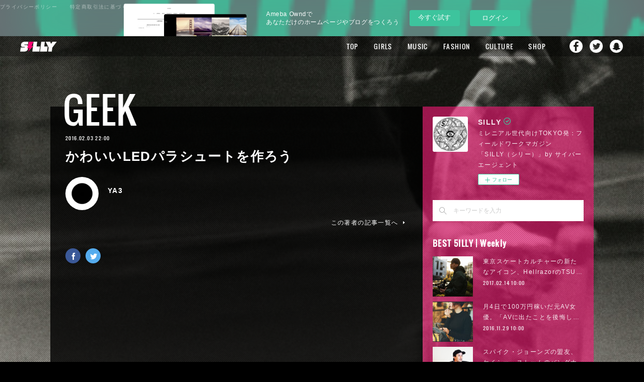

--- FILE ---
content_type: text/html; charset=utf-8
request_url: https://silly.amebahypes.com/posts/243746
body_size: 40839
content:
<!doctype html>

            <html lang="ja" data-reactroot=""><head><meta charSet="UTF-8"/><meta http-equiv="X-UA-Compatible" content="IE=edge"/><meta name="viewport" content="width=device-width,user-scalable=no,initial-scale=1.0,minimum-scale=1.0,maximum-scale=1.0"/><title data-react-helmet="true">かわいいLEDパラシュートを作ろう | SILLY</title><link data-react-helmet="true" rel="canonical" href="https://silly.amebahypes.com/posts/243746/"/><meta name="description" content="

instructablesで見つけた、子供でもつくって遊べるかわいいDIYおもちゃの作りかた。
光がフワフワ落ちてくる未確認飛行物体みたいなパラシュートが簡単に作れちゃう！

http://www"/><meta name="google-site-verification" content="4Y6ZBJAu0WgwGbh_3e0bdt7pSP0ogRmAp5U-DDzGdYA"/><meta property="fb:app_id" content="522776621188656"/><meta property="og:url" content="https://silly.amebahypes.com/posts/243746"/><meta property="og:type" content="article"/><meta property="og:title" content="かわいいLEDパラシュートを作ろう"/><meta property="og:description" content="

instructablesで見つけた、子供でもつくって遊べるかわいいDIYおもちゃの作りかた。
光がフワフワ落ちてくる未確認飛行物体みたいなパラシュートが簡単に作れちゃう！

http://www"/><meta property="og:image" content="https://cdn.amebaowndme.com/madrid-prd/madrid-web/images/sites/50135/870f247602523e1c04aef1d2fa8fdc0a_36e532de275f79c090800246e753681b.png"/><meta property="og:site_name" content="SILLY"/><meta property="og:locale" content="ja_JP"/><meta name="twitter:card" content="summary_large_image"/><meta name="twitter:site" content="@amebaownd"/><meta name="twitter:creator" content="@SILLY_NEOTOKYO"/><meta name="twitter:title" content="かわいいLEDパラシュートを作ろう | SILLY"/><meta name="twitter:description" content="

instructablesで見つけた、子供でもつくって遊べるかわいいDIYおもちゃの作りかた。
光がフワフワ落ちてくる未確認飛行物体みたいなパラシュートが簡単に作れちゃう！

http://www"/><meta name="twitter:image" content="https://cdn.amebaowndme.com/madrid-prd/madrid-web/images/sites/50135/870f247602523e1c04aef1d2fa8fdc0a_36e532de275f79c090800246e753681b.png"/><meta name="twitter:app:id:iphone" content="911640835"/><meta name="twitter:app:url:iphone" content="amebaownd://public/sites/50135/posts/243746"/><meta name="twitter:app:id:googleplay" content="jp.co.cyberagent.madrid"/><meta name="twitter:app:url:googleplay" content="amebaownd://public/sites/50135/posts/243746"/><meta name="twitter:app:country" content="US"/><link rel="amphtml" href="https://amp.amebaownd.com/posts/243746"/><link rel="alternate" type="application/rss+xml" title="SILLY" href="https://silly.amebahypes.com/rss.xml"/><link rel="alternate" type="application/atom+xml" title="SILLY" href="https://silly.amebahypes.com/atom.xml"/><link rel="sitemap" type="application/xml" title="Sitemap" href="/sitemap.xml"/><link href="https://static.amebaowndme.com/madrid-frontend/css/user.min-a66be375c.css" rel="stylesheet" type="text/css"/><link href="https://static.amebaowndme.com/madrid-frontend/css/cell/index.min-a66be375c.css" rel="stylesheet" type="text/css"/><link rel="icon" href="https://cdn.amebaowndme.com/madrid-prd/madrid-web/images/sites/50135/43a578ea3b3079063c84ee64ab2eb2d3_056cc9f92970cbddd3420766a22c78d2.png?width=32&amp;height=32"/><link rel="apple-touch-icon" href="https://cdn.amebaowndme.com/madrid-prd/madrid-web/images/sites/50135/43a578ea3b3079063c84ee64ab2eb2d3_056cc9f92970cbddd3420766a22c78d2.png?width=180&amp;height=180"/><style id="site-colors" charSet="UTF-8">.u-nav-clr {
  color: #ffffff;
}
.u-nav-bdr-clr {
  border-color: #ffffff;
}
.u-nav-bg-clr {
  background-color: #000000;
}
.u-nav-bg-bdr-clr {
  border-color: #000000;
}
.u-site-clr {
  color: #ffffff;
}
.u-base-bg-clr {
  background-color: #000000;
}
.u-btn-clr {
  color: #ffffff;
}
.u-btn-clr:hover,
.u-btn-clr--active {
  color: rgba(255,255,255, 0.7);
}
.u-btn-clr--disabled,
.u-btn-clr:disabled {
  color: rgba(255,255,255, 0.5);
}
.u-btn-bdr-clr {
  border-color: #111111;
}
.u-btn-bdr-clr:hover,
.u-btn-bdr-clr--active {
  border-color: rgba(17,17,17, 0.7);
}
.u-btn-bdr-clr--disabled,
.u-btn-bdr-clr:disabled {
  border-color: rgba(17,17,17, 0.5);
}
.u-btn-bg-clr {
  background-color: #111111;
}
.u-btn-bg-clr:hover,
.u-btn-bg-clr--active {
  background-color: rgba(17,17,17, 0.7);
}
.u-btn-bg-clr--disabled,
.u-btn-bg-clr:disabled {
  background-color: rgba(17,17,17, 0.5);
}
.u-txt-clr {
  color: #ffffff;
}
.u-txt-clr--lv1 {
  color: rgba(255,255,255, 0.7);
}
.u-txt-clr--lv2 {
  color: rgba(255,255,255, 0.5);
}
.u-txt-clr--lv3 {
  color: rgba(255,255,255, 0.3);
}
.u-txt-bg-clr {
  background-color: #191919;
}
.u-lnk-clr,
.u-clr-area a {
  color: #e22d6c;
}
.u-lnk-clr:visited,
.u-clr-area a:visited {
  color: rgba(226,45,108, 0.7);
}
.u-lnk-clr:hover,
.u-clr-area a:hover {
  color: rgba(226,45,108, 0.5);
}
.u-ttl-blk-clr {
  color: #ffffff;
}
.u-ttl-blk-bdr-clr {
  border-color: #ffffff;
}
.u-ttl-blk-bdr-clr--lv1 {
  border-color: #333333;
}
.u-bdr-clr {
  border-color: #444444;
}
.u-acnt-bdr-clr {
  border-color: #111111;
}
.u-acnt-bg-clr {
  background-color: #111111;
}
body {
  background-color: #000000;
}
blockquote {
  color: rgba(255,255,255, 0.7);
  border-left-color: #444444;
};</style><style id="user-css" charSet="UTF-8">/* 2016/5/24 Gridに本文用pタグが表示されないように、暫定対応。 */
.blog-list--grid .blog-item__text {
  display: none;
}

/*----- Base ----------------- */
body {
  font-family:"游ゴシック","YuGothic","Hiragino Kaku Gothic ProN",Meiryo,sans-serif;
}
.page:before {
  content: "";
  display:block;
  width: 100%;
  height: 100%;
  position: fixed;
  top: 0;
  left:0;
  z-index:-1;
}
/* 差替時にはSP用の背景差替も忘れないように注意する（SPは後読みのため、HTMLカスタマイズで指定） */
.pc .page:before {
  background: url("https://cdn.amebaowndme.com/madrid-prd/madrid-web/images/sites/50135/50a2d820e54ece8ea48418e4a86d4d98_7f85d9ea5735c69ee5115e4672dd0510.jpg?width=600")
 center 0  no-repeat;
  background-size: cover;
}
.page__outer {
  z-index: 1;
}
 .page__outer:after {
  content: "";
  display:block;
  width: 100%;
  height: 100%;
  position: fixed;
  top: 0;
  left:0;
  z-index:-1;
 background: url("https://cdn.amebaowndme.com/madrid-prd/madrid-web/images/sites/50135/040c1e1aa2c0f9fe8bc483e8511cff76_79e04bfb616c6f4dfab3889543900cf0.png");
}
.page__inner {
  background-color: transparent;
  padding-bottom: 42px;
}
.page-container {
  padding-top: 100px;
  padding-bottom: 80px;
}
.page-container-inner .page-container__main {
  padding-right: 0;
}
.owndbar-footer {
  margin-bottom: -5px;
 }
.page__fix-bg {
  background-size: cover;
  width: 100%;
  height: 100%;
  position: fixed;
  background-position: center;
  background-repeat: no-repeat;
}

/*----- Page BG ------------ */

body[data-page-num="144824"] .grid:not(.grid--title),
.page__main--author,
.page__main--blog-detail,
.page__main--shop,
.blog-list--magazine .blog-item__inner {
  background-color: rgba(0,0,0,0.8);
}

/*----- About -------------------- */

body[data-page-num="144824"] .grid-type--image {
  padding-top: 50px;
}
body[data-page-num="144824"] .block__inner>.txt {
  padding: 20px 20px 30px;
}

/*----- Author-------------------- */

.page__main--author {
  padding: 30px;
}

/*----- Search-------------------- */

.page__main--keyword-search {
  padding: 30px;
  background-color: rgba(0,0,0,0.8);
}

/*----- Button ------------------- */

.u-btn-bg-clr {
  background-color: rgba(0,0,0,0.4);
  border: rgba(255,255,255,0.4) solid 1px;
}

/*----- Header ------------------- */

.header,
.header .global-nav-sub__bg {
  background-color: rgba(0,0,0,0.3);
}
.home .header:not(.header--fixed) {
  background-color: transparent;
  opacity: 1;
}
.home .header:not(.header--fixed) .header__logo {
  display: none;
}
.header .global-nav__item > a,
.header .global-nav-sub__item > a {
  font-size: 1.3rem;
}
.header .global-nav__item > a {
  line-height: 40px;
  outline: none;
}
.header .global-nav-sub__list {
  border: none;
}
.header .global-nav-sub__item:first-child:after {
  border-top: 1px solid #fff;
}
.header,
.header .header__inner {
  height: 40px;
  max-width: none;
}
.header .header__logo {
  height: 40px;
}
.header__site-info {
  padding-top: 0;
}
.header__logo img {
  max-height: 20px;
}
.global-nav__item--more>a:after {
  top: 19px;
}
.global-nav-sub {
  top: 40px;
}
.home .header:not(.header--fixed) {
  padding-top: 14px;
}

/*----- Keyvisual ----------------- */
.keyvisual {
  margin-top: 0;
}
.keyvisual__image {
  position: relative;
}
.keyvisual__image:before {
  /*content: "";*/
/* background:url("https://cdn.amebaowndme.com/madrid-prd/madrid-web/images/sites/50135/e86b224aaf7abe18fe38cb137cee888f_94e6096e0f76a62fb599cac944cbb4f0.png") 0 0 no-repeat;*/
/*---フチなし/100%---*/  /*background:url("https://cdn.amebaowndme.com/madrid-prd/madrid-web/images/sites/50135/2a665cd4bb903e05355131c7fb040ca8_0ac0fc658af48f5aa3b917d614cb8938.png")0 0 no-repeat;*/
/*--black--*/  /*background:url("https://cdn.amebaowndme.com/madrid-prd/madrid-web/images/sites/50135/7cf82f3a60557c679febdbd8279d1b56_48af77cc9dbcb8d61f3f907401b926e6.png")0 0 no-repeat;*/
/*  width: 40%;
  height: 300px;
  position: absolute;
  top: 45%;
  left: 31%;
  background-size: 100% auto;*/
}

/*----- Heading ----------------- */

.heading-lv1,
.heading-lv2 {
  margin-bottom: 20px;
}
[class*=gtr-m] .block__outer:last-child .heading-lv1,
[class*=gtr-m] .block__outer:last-child .heading-lv2 {
  margin-bottom: 0;
}
.heading-lv1__text {
  font-size: 7.2rem;
}

/*----- Home ----------------- */

.home .img__item--m {
  margin-bottom: -28px;
  position: relative;
  z-index: 1;
  pointer-events: none;
}
.home .grid-type--image:nth-child(2) {
  margin-top: 50px;
}
.home .img__item--m>img {
  max-width: 100%;
  width: auto;
}

/*----- Post List Common ---------------- */

.blog-category,
.blog-date {
  font-family: "Oswald";
}
.blog-category {
  color: #111;
}

/*----- Grid View --------------------- */

.blog-list--grid .blog-item {
  padding: 0 0.3%;
  margin-top: 0.6%;
}
.blog-list--grid .blog-item:nth-child(12n) {
  margin-top: -24.4%;
}
.blog-list--grid.blog-list--popular-daily,
.blog-list--grid.blog-list--popular-weekly,
.blog-list--grid.blog-list--popular-monthly {
  counter-reset: number;
}
.blog-list--grid.blog-list--popular-daily .blog-item,
.blog-list--grid.blog-list--popular-weekly .blog-item,
.blog-list--grid.blog-list--popular-monthly .blog-item {
  counter-increment: ranking-number;
}
.blog-list--grid.blog-list--popular-daily .blog-item__inner:before,
.blog-list--grid.blog-list--popular-weekly .blog-item__inner:before,
.blog-list--grid.blog-list--popular-monthly .blog-item__inner:before {
  content: counter(ranking-number);
  color: #fff;
  position: absolute;
  top: 22px;
  left: 20px;
  z-index: 2;
  line-height: 1;
  font-size: 4rem;
  font-family: "Oswald";
}
.blog-list--grid.blog-list--popular-daily .blog-item:nth-child(-n+9) .blog-item__inner:before,
.blog-list--grid.blog-list--popular-weekly .blog-item:nth-child(-n+9) .blog-item__inner:before,
.blog-list--grid.blog-list--popular-monthly .blog-item:nth-child(-n+9) .blog-item__inner:before {
  content: "0"counter(ranking-number);
}
.blog-list--grid.blog-list--popular-daily  .blog-item:nth-child(12n) .blog-item__inner:before,
.blog-list--grid.blog-list--popular-weekly .blog-item:nth-child(12n+1) .blog-item__inner:before,
.blog-list--grid.blog-list--popular-monthly .blog-item:nth-child(12n) .blog-item__inner:before,
.blog-list--grid.blog-list--popular-daily  .blog-item:nth-child(12n+1) .blog-item__inner:before,
.blog-list--grid.blog-list--popular-weekly .blog-item:nth-child(12n) .blog-item__inner:before,
.blog-list--grid.blog-list--popular-monthly .blog-item:nth-child(12n+1) .blog-item__inner:before {
  font-size: 4rem;
}
.blog-list--grid .blog-item__img-inner.u-nav-bg-clr {
  opacity: 0.4;
}
/*.blog-list--grid .blog-item:nth-child(12n+6) .blog-item__img-inner:after, .blog-list--grid .blog-item:nth-child(12n+7) .blog-item__img-inner:after{
padding-top: 100%;
}*/

.blog-list--grid .blog-item__img-inner.u-nav-bg-clr:before {
  content: "";
  width: 100%;
  height: 100%;
  position: absolute;
  top: 0;
  left: 0;
  background-image:url("https://cdn.amebaowndme.com/madrid-prd/madrid-web/images/sites/50135/b0c41896471814850ba2ad5c63cd68f5_9017c3155697245fd6504c3520e8c33e.png") ;
  background-repeat: no-repeat;
  background-position: 0 0;
  background-size: cover;
}

/*----- Magagine View ----------------- */

.blog-list--magazine .blog-item {
  padding-left: 3px;
  padding-right: 3px;
  margin-top:6px;
}
.page-container__main .blog-list--magazine .blog-item .blog-item__inner {
  border: none;
}
.blog-list--magazine .blog-item__category {
  background-color: rgba(255,255,255,0.6);
}
.blog-list--magazine .blog-item__category > a {
  color: inherit;
}
.blog-list--magazine .blog-item__img-inner.u-nav-bg-clr {
  opacity: 0.4;
}
.blog-list--magazine .blog-item__img-inner:after {
padding-top: 100%;
}

/*----- Blog Detail  ----------------- */

.page__main--blog-detail {
  padding: 30px;
}
body[data-page-type=blog_post_detail] .page-container {
  padding-top: 140px;
}
.page__main--blog-detail .blog-article__inner {
  position: relative;
  padding-top: 20px;
}
.page__main--blog-detail .blog-category {
  font-size: 7.2rem;
  position: absolute;
  top: -8.2rem;
  left: -1rem;
  background-color: transparent;
}
.related-posts__heading {
  font-family: "Oswald";
  font-size: 2.6rem;
  display: none;
}

/*----- Sidebar ----------------- */
.page-container__side {
  width: 340px;
}
.complementary-outer--slot11 {
  width: 100%;
  background-color: rgba(247,25,119,0.6);
  padding: 20px;
  box-sizing: border-box;
  width: 340px;
}
.complementary--sidebar {
  margin-top: 30px;
  padding: 0;
}
.complementary--sidebar:first-child {
  border-top: none;
}
.complementary--sidebar .site-follow {
  border: none;
}
.complementary--sidebar .u-txt-clr,
.complementary--sidebar .u-txt-clr--lv1,
.complementary--sidebar .u-txt-clr--lv2,
.complementary--sidebar .u-lnk-clr {
  color: rgba(255,255,255,0.9);
}
.complementary--sidebar .u-bdr-clr {
  border-color: rgba(255,255,255,0.9);
}
.complementary--sidebar .site-follow {
  background-color: transparent;
}
.complementary--sidebar .site-follow__img {
  margin: 0;
}
.complementary--sidebar .site-follow__body {
  padding: 0 0 0 90px;
}
.complementary--sidebar .site-follow__title {
  line-height: 1.2;
}
.complementary--sidebar .site-follow__text {
  margin-top: 1px;
}
.complementary-outer--slot11 .complementary .share {
  text-align: center;
}
.complementary-outer--slot11 .complementary .share .share--circle {
  margin: 0 5px;
}
.blog-list--sidebarm.blog-list--popular-daily,
.blog-list--sidebarm.blog-list--popular-weekly,
.blog-list--sidebarm.blog-list--popular-monthly {
  counter-reset: number;
}
.blog-list--sidebarm.blog-list--popular-daily .blog-item,
.blog-list--sidebarm.blog-list--popular-weekly .blog-item,
.blog-list--sidebarm.blog-list--popular-monthly .blog-item {
  counter-increment: ranking-number;
  position: relative;
}
.blog-list--sidebarm.blog-list--popular-daily .blog-item:before,
.blog-list--sidebarm.blog-list--popular-weekly .blog-item:before,
.blog-list--sidebarm.blog-list--popular-monthly .blog-item:before {
  content: counter(ranking-number);
  color: rgba(255,255,255,0.7);
  position: absolute;
  top: 0;
  right: 0;
  z-index: 2;
  line-height: 1;
  font-size: 2rem;
  font-family: "Oswald";
}
.blog-list--sidebarm.blog-list--popular-daily .blog-item:nth-child(-n+9):before,
.blog-list--sidebarm.blog-list--popular-weekly .blog-item:nth-child(-n+9):before,
.blog-list--sidebarm.blog-list--popular-monthly .blog-item:nth-child(-n+9):before {
  content: "0"counter(ranking-number);
}
.blog-list--sidebarm.blog-list--popular-daily .blog-item:first-child:before,
.blog-list--sidebarm.blog-list--popular-weekly .blog-item:first-child:before,
.blog-list--sidebarm.blog-list--popular-monthly .blog-item:first-child:before {
  letter-spacing: 3px;
}

.blog-list--sidebarm.blog-list--popular-daily .blog-item .blog-item__title,
.blog-list--sidebarm.blog-list--popular-weekly .blog-item .blog-item__title,
.blog-list--sidebarm.blog-list--popular-monthly .blog-item .blog-item__title {
  padding-right: 40px;
}
.share__btn--filled,
.share__btn--filled:hover:before {
  border-radius: 4px;
}
/*----- Loader ----------------- */

@keyframes blink {
  75% { opacity: 0.0; }
}
@-webkit-keyframes blink {
  75% { opacity: 0.0; }
}
.js-infinity-criteria + div .loader__outer {
  position: relative;
  margin: 30px auto 0;
}
.js-infinity-criteria + div .loader {
  animation: blink .5s step-end infinite;
  -webkit-animation: blink .5s step-end infinite;
  width: 80px;
  height: 100px;
  position: relative;
}
.js-infinity-criteria + div .loader:after {
  width: 80px;
  height: 100px;
  background:url("https://cdn.amebaowndme.com/madrid-prd/madrid-web/images/sites/50135/8a225d2114db9a0724d0a9c67dea4bf4_ded2c3828c991a6945897de7d8eff821.png")  0 0 no-repeat;
  display: block;
  margin: 0 auto;
  border: none;
  border-radius: 0;
}

/*----- Share  ----------------- */

/* .complementary-outer--slot4 .complementary--shareButton {
  margin-top: 20px;
}
.complementary-outer--slot4 .share {
  text-align: left;
  display: flex;
  flex-direction: row-reverse;
}
.complementary-outer--slot4 .share__btn-outer {
  width: auto;
  position: relative;
  margin-left: 0;
  margin-right: 0;
}
.complementary-outer--slot4 .share__btn-outer:nth-child(1) {
  flex: 2;
}
.complementary-outer--slot4 .share__btn-outer:nth-child(2) {
  flex: 1;
  max-width: 100px;
}
.complementary-outer--slot4 .share__balloon {
  border: none;
  padding: 0;
  background-color: transparent;
  width: auto;
  height: auto;
  text-align: left;
  position: absolute;
  top: 3px;
  left: 90px;
  font-size: 20px;
}
.complementary-outer--slot4 .share__balloon:before {
  border: none;
}
.complementary-outer--slot4 .share__balloon:after {
  border-top-color: transparent;
}
.complementary-outer--slot4 .share__balloon-txt {
  font-size: 20px;
  color: #fff;
  font-family: "Oswald";
}
.complementary-outer--slot4 .share__btn-outer:nth-child(2) .share__balloon-txt {
  display: none;
}
.complementary-outer--slot4 .share__btn {
  border: none;
}
.complementary-outer--slot4 .share__btn:hover {
  opacity: 0.6;
}
.complementary-outer--slot4 .share__btn--facebook .icon--facebook:before,
.complementary-outer--slot4 .share__btn--twitter .icon--twitter:before {
  width: 22px;
  height: 22px;
  display: inline-block;
  content: "";
}
.complementary-outer--slot4 .share__btn .icon:before {
  content: "";
  display: inline-block;
  width: 20px;
  height: 20px;
  background-image:url(https://cdn.amebaowndme.com/madrid-prd/madrid-web/images/sites/50135/9cd47461a3b20caebace7a3ee2ddda31_e389841d73146cad1ff5bf748a559400.png);
  background-size: 90px 20px;
}
.complementary-outer--slot4 .share__btn--facebook .icon--facebook:before {
  background-position: 0 0;
}
.complementary-outer--slot4 .share__btn--twitter .icon--twitter:before {
  background-position: -20px 0;
}
.complementary-outer--slot4 .share__btn--facebook {
  text-align: left;
  background-color: transparent;
  padding-right: 40px;
}
.complementary-outer--slot4 .share__btn--twitter {
  text-align: left;
  background-color: transparent;
}
.complementary-outer--slot4  .share__btn--facebook:after {
  content: "Share";
  font-size: 20px;
  color: #fff;
  padding-left: 7px;
  letter-spacing: 0.1em;
  font-family: "Oswald";
}
.complementary-outer--slot4  .share__btn--twitter:after {
  content: "Tweet";
  font-size: 20px;
  color: #fff;
  padding-left: 7px;
  letter-spacing: 0.1em;
  font-family: "Oswald";
} */

/*----- Shop  ----------------- */

.page__main-outer {
  background-color: transparent;
}
.shop-item__btn-cart {
  background-color: transparent;
}
.page__main--shop-item-detail .blog-article__body {
  margin-top: 30px;
}
.page__main--shop {
  padding: 30px;
}

/*----- Footer  ----------------- */

.footer__copyright small {
  color: #fff;
}
.footer__inner {
  border-color: transparent;
}
.header-sns {
  display: none;
}
.footer-sns {
  background-color: rgba(0,0,0,0.4);
  width: 100%;
  height: 42px;
  position: fixed;
  left: 0;
  bottom: 0;
  z-index: 1;
  color: #fff;
  line-height: 42px;
}
.footer-sns--sp {
  display: none;
}
.footer-sns__inner {
  max-width: 1080px;
  margin: 0 auto;
  padding: 0 40px;
}
.sns-title,
.sns-list,
.sns-item {
  display: inline-block;
  font-size: 1.2rem;
  letter-spacing:0.12em;
}
.sns-title {
  margin-right: 20px;
 }
.sns-item {
  margin-right: 10px;
}
.sns-name {
  margin-right: 5px;
  color: rgba(255,255,255,1);
}
.sns-name:hover {
  opacity: 0.6;
}
.sns-name:before {
  content: "";
  display: inline-block;
  vertical-align: -2px;
  margin-right: 8px;
  width: 16px;
  height: 16px;
  background-image:url(https://cdn.amebaowndme.com/madrid-prd/madrid-web/images/sites/50135/9cd47461a3b20caebace7a3ee2ddda31_e389841d73146cad1ff5bf748a559400.png);
  background-size: 72px 16px;
}
.sns-item--facebook .sns-name:before {
  background-position: 0 0;
}
.sns-item--twitter .sns-name:before {
  background-position: -16px 0;
}
.sns-item--instagram .sns-name:before {
  background-position: -32px 0;
}
.sns-item--youtube .sns-name:before {
  background-position: -48px 0;
  width: 22.4px;
}
.shop-footer {
  position: absolute;
  top: 0;
  left: 0;
}
.shop-footer--open {
  position: static;
}


/* 160324 add
-------------------------------------------------- */

/*----- header SNS Nav  ----------------- */
.header .global-nav__item {
  vertical-align: top;
}
.header .global-nav__item:nth-last-child(2),
.header .global-nav__item:nth-last-child(3),
.header .global-nav__item:nth-last-child(4) {
  line-height: 1.0;
}
.header .global-nav__item > a[href*="facebook"],
.header .global-nav__item > a[href*="twitter"],
.header .global-nav__item > a[href*="instagram"],
.header .global-nav__item > a[href*="snapchat"] {
  overflow: hidden;
  display: inline-block;
  margin-top: 5px;
  width: 30px;
  height: 30px;
  margin-left: 15px;
  padding-right: 0;
  padding-left: 0;
  background: center top no-repeat;
  text-indent: -9999px;
  text-align: left;
  -webkit-transition: .5s;
  transition: .5s;

  background-size: 26px;

  background-position: 2px 2px;
}
.header .global-nav__item > a[href*="facebook"] {
  margin-left: 30px;
  background-image: url("https://cdn.amebaowndme.com/madrid-prd/madrid-web/images/sites/50135/d13fdba20eb821e491ecbdb61553adf9_da13e7abd2eee59752a79507e60258bc.png");
}
.header .global-nav__item > a[href*="twitter"] {
  margin-left: 10px;
  background-image: url("https://cdn.amebaowndme.com/madrid-prd/madrid-web/images/sites/50135/12560ebb1d39ea565131f8f2a9c9ed47_e50af27475d0496b2de3ec1935737602.png");
}
.header .global-nav__item > a[href*="instagram"] {
  margin-left: 10px;
  background-image: url("https://cdn.amebaowndme.com/madrid-prd/madrid-web/images/sites/50135/287c63f6a00444e6e9ef557d14426f0d_90379981a7584570371328d55959cfc1.png");
}
.header .global-nav__item > a[href*="snapchat"] {
  margin-left: 10px;
  background-image: url("https://cdn.amebaowndme.com/madrid-prd/madrid-web/images/sites/50135/6d21819130600d8787347363fb53b45b_8741aba87a3c3bc966aeec1d1cfccd56.png");
}



/*----- ブログ詳細テンプレート 記事下SNSボタン  ----------------- */
.complementary-outer--slot2 .share__btn--filled:hover:before {
  content: none;
}

/*----- ブログ詳細テンプレート 著者名下SNSボタン  ----------------- */
.complementary-outer--slot4 .share {
  text-align: left;
}
.complementary-outer--slot4 .share__btn--circle {
  padding-top: 5px;
  padding-left: 1px;
  border: 0;
}
.complementary-outer--slot4 .share__btn--circle:first-child {
  margin-left: 0;
}

.complementary-outer--slot4 .share__btn--facebook { background-color: #3b5998;}
.complementary-outer--slot4 .share__btn--twitter { background-color: #55acee;}
.complementary-outer--slot4 .share__btn--googleplus { background-color: #dd4b39;}
.complementary-outer--slot4 .share__btn--hatenabookmark { background-color: #1691db;}
.complementary-outer--slot4 .share__btn--pocket { background-color: #ed4259;}
.complementary-outer--slot4 .share__btn--tumblr { background-color: #35465c;}
.complementary-outer--slot4 .share__btn--line { background-color: #00c300;}

.complementary-outer--slot4 .share__btn:hover { background-color: #fff;}

.complementary-outer--slot4 .share__btn>.icon { color: #fff; background-color: transparent;}

.complementary-outer--slot4 .share__btn--facebook:hover>.icon { color: #3b5998;}
.complementary-outer--slot4 .share__btn--twitter:hover>.icon { color: #55acee;}
.complementary-outer--slot4 .share__btn--googleplus:hover>.icon { color: #dd4b39;}
.complementary-outer--slot4 .share__btn--hatenabookmark:hover>.icon { color: #1691db;}
.complementary-outer--slot4 .share__btn--pocket:hover>.icon { color: #ed4259;}
.complementary-outer--slot4 .share__btn--tumblr:hover>.icon { color: #35465c;}
.complementary-outer--slot4 .share__btn--line:hover>.icon { color: #00c300;}


/* 160331 add
-------------------------------------------------- */

/*----- ブログ詳細テンプレート fixed SNSボタン  ----------------- */
.complementary-outer--slot3 {
  display: none;
  position: fixed;
  top: 50px;
  left: 50%;
  margin-left: -585px;
}
.complementary-outer--slot3.is-active {
  display: block;
}
.complementary-outer--slot3 .complementary {
  margin-top: 0;
}
.complementary-outer--slot3 .share {
  text-align: left;
}
.complementary-outer--slot3 .share__btn {
  display: block;
  margin-top: 20px;
}
.complementary-outer--slot3 .share__btn--circle {
  margin-left: 0;
  padding-top: 5px;
  padding-left: 1px;
  border: 0;
}

.complementary-outer--slot3 .share__btn--facebook { background-color: #3b5998;}
.complementary-outer--slot3 .share__btn--twitter { background-color: #55acee;}
.complementary-outer--slot3 .share__btn--googleplus { background-color: #dd4b39;}
.complementary-outer--slot3 .share__btn--hatenabookmark { background-color: #1691db;}
.complementary-outer--slot3 .share__btn--pocket { background-color: #ed4259;}
.complementary-outer--slot3 .share__btn--tumblr { background-color: #35465c;}
.complementary-outer--slot3 .share__btn--line { background-color: #00c300;}

.complementary-outer--slot3 .share__btn:hover { background-color: #fff;}

.complementary-outer--slot3 .share__btn>.icon { color: #fff; background-color: transparent;}

.complementary-outer--slot3 .share__btn--facebook:hover>.icon { color: #3b5998;}
.complementary-outer--slot3 .share__btn--twitter:hover>.icon { color: #55acee;}
.complementary-outer--slot3 .share__btn--googleplus:hover>.icon { color: #dd4b39;}
.complementary-outer--slot3 .share__btn--hatenabookmark:hover>.icon { color: #1691db;}
.complementary-outer--slot3 .share__btn--pocket:hover>.icon { color: #ed4259;}
.complementary-outer--slot3 .share__btn--tumblr:hover>.icon { color: #35465c;}
.complementary-outer--slot3 .share__btn--line:hover>.icon { color: #00c300;}

@media only screen and (max-width: 1280px) {
  .complementary-outer--slot3 {
    left: 7.8%;
    margin-left: -45px;
  }
}


/* 160411 add
-------------------------------------------------- */

/*----- pagetop  ----------------- */
.page__pagetop {
  position: fixed;
  right: 35px;
  bottom: 73px;
  text-align: center;
}
.page__pagetop a {
  position: relative;
  display: inline-block;
  width: 40px;
  height: 40px;
  color: #fff;
  border-radius: 40px;
  background-color: rgba(247, 25, 119, .8);
  vertical-align: bottom;
  -webkit-transition: .5s;
  transition: .5s;
}
.page__pagetop a:hover {
  opacity: .6;
}
.page__pagetop a:before {
  content: "";
  position: absolute;
  top: 4px;
  right: 0;
  bottom: 0;
  left: 0;
  width: 12px;
  height: 12px;
  margin: auto;
  border-top: 3px solid #fff;
  border-right: 3px solid #fff;
  -webkit-transform: rotate(-45deg);
  -ms-transform: rotate(-45deg);
  transform: rotate(-45deg);
}

.block-html__frame {
  height: 10px;
}

.block-html__frame body {
  background-color: transparent;
}



/* ページャー追加 */
.bx-wrapper {
  position: relative;
}

.bx-pager {
  display: flex;
  justify-content: center;
  width: 100%;
  position: absolute;
  bottom: -3rem;
}

.bx-pager-item {
}

.bx-pager-item:not(:first-child) {
  margin-left: 1.5rem;
}

.bx-pager-link {
  display: block;
  width: 20px;
  height: 20px;
  color: transparent;
  font-size: 0;
  vertical-align: middle;
  background: transparent;
  cursor: pointer;
  position: relative;
}


.bx-pager-link:before {
  content: '';
  display: block;
  width: 8px;
  height: 8px;
  background: #868686;
  border-radius: 50%;
  position: absolute;
  top: 50%;
  left: 50%;
  margin-top: -5px;
  margin-left: -5px;
}


.bx-pager-link:hover:before {
  background-color: white;
  border: 1px solid #868686;
  margin-top: -6px;
}


.bx-pager-link.active:before {
  background: #ccc;
  border: 1px solid white;
  margin-top: -6px;
}

@media only screen and (max-width: 800px) {
  .bx-pager {
    display: none;
  }
}
;</style><style media="screen and (max-width: 800px)" id="user-sp-css" charSet="UTF-8">/*一時的にコメントアウト*/
/*.page:before {
  background: url("https://cdn.amebaowndme.com/madrid-prd/madrid-web/images/sites/50135/28926f358f50cfa3c069c185c5caa7c7_9842bd55b3ecc6a01255dc90f88eb7e8.jpg") 0 0 no-repeat;
  background-size: cover;
}*/
/*.page {
  background-size: cover;
  background-attachment: fixed;
  background-position: 0 0;
  background-repeat: no-repeat;
}*/

.page-container {
  padding-left: 2%;
  padding-right: 2%;
  padding-top: 10px;
  padding-bottom: 50px;
}
.page__inner {
  padding-bottom: 0;
}

/*----- Header ----------------- */

.header {
  position: absolute;
}
.home .header.header--fixed .header__logo {
  display: none;
}
.header.header--static .header__logo a {
  margin: 0 auto;
}
.home .header-icon__item {
  border-color: #fff;
}
.home .header.header--static .site-icon {
  padding-top: 10px;
}
.global-nav__item > a {
  height: 60px;
  line-height: 60px;
}
.page--nav .header {
  background-color: transparent;
}
.page--nav .page__inner:before {
  background-color: rgba(247,25,119,0.8);
  content: "";
  width: 100%;
  height: 100%;
  display: block;
  position: absolute;
  top: 0;
  left: 0;
  z-index: 3;
}
/*.page--nav .header:before  {
  background-color: rgba(247,25,119,0.8);
}*/
.page--nav .header:before {
  background-color: transparent;
}
.global-nav__item:before {
  border-color: #fff;
}
.header .global-nav__item > a,
.header .global-nav-sub__item > a {
  font-size: 2.6rem;
  line-height: 58px;
}
.header,
.header .header__inner {
  height: 50px;
}
.header .header__logo {
  height: 30px;
}
.header__site-info {
  padding-top: 10px;
}
.header__logo img {
  max-height: 30px;
}
.home .header:not(.header--fixed) {
  padding-top: 0;
}

/*----- Keyvisual ----------------- */

.keyvisual__image {
  opacity: 0;
}

.keyvisual {
  background:url("https://cdn.amebaowndme.com/madrid-prd/madrid-web/images/sites/50135/4de67a769e0eaab755f185ffba3b057a_2364b68cb205abc65c6dd9219b4062c7.jpg?width=600")  center 37% no-repeat;
  background-size: cover;
 }

/*----- About---------------------- */

body[data-page-num="144824"] .grid-type--image {
  padding-top: 40px;
}
body[data-page-num="144824"] .block__inner>.txt {
padding-bottom: 20px;
}

/*----- Author--------------------- */
.page__main--author {
  padding: 20px;
}

/*----- Search-------------------- */

.page__main--keyword-search {
  margin-top: 70px;
}

/*----- Heading ------------------- */

.home [class*=gtr-m] .block__outer:last-child .heading-lv2 {
  margin-bottom: -17px;
}
.home [class*=gtr-m] .block__outer:only-child .heading-lv2 {
margin-top: -17px;
}
.heading-lv1,
.heading-lv2 {
  margin-bottom: 10px;
}
[class*=gtr-m] .block__outer:first-child .heading-lv1,
[class*=gtr-m] .block__outer:first-child .heading-lv2,
[class*=gtr-m] .block__outer:last-child .heading-lv1,
[class*=gtr-m] .block__outer:last-child .heading-lv2,
[class*=gtr-m] .block__outer:only-child .heading-lv1,
[class*=gtr-m] .block__outer:only-child .heading-lv2 {
  margin-bottom: -10px;
}
[class*=gtr] .block__outer .heading-lv2.heading-lv1--blk,
[class*=gtr] .block__outer .heading-lv2.heading-lv2--blk {
  margin-bottom: 10px;
}
.heading-lv1__text {
  font-size: 4rem;
}

/*----- Home ----------------- */
.home .img__item--m {
  width: 50%;
}
/*----- Post List ----------------- */

.blog-list--grid.blog-list--popular-daily .blog-item:nth-child(12n) .blog-item__inner:before,
.blog-list--grid.blog-list--popular-weekly .blog-item:nth-child(12n+1) .blog-item__inner:before,
.blog-list--grid.blog-list--popular-monthly .blog-item:nth-child(12n) .blog-item__inner:before,
.blog-list--grid.blog-list--popular-daily .blog-item:nth-child(12n+1) .blog-item__inner:before,
.blog-list--grid.blog-list--popular-weekly .blog-item:nth-child(12n) .blog-item__inner:before,
.blog-list--grid.blog-list--popular-monthly .blog-item:nth-child(12n+1) .blog-item__inner:before {
  font-size: 4rem;
}
.blog-list--grid .blog-item,
.blog-list--magazine .blog-item {
  margin-top: 6px;
  padding: 0;
}
.blog-list--grid .blog-item:nth-child(12n) {
  margin-top: 6px;
}
.blog-list--grid .blog-item:first-child,
.blog-list--magazine .blog-item:first-child {
  margin-top: 0;
}
.blog-list--magazine .blog-item__body {
  padding:10px 12px
}

.blog-list--magazine .blog-item__inner {
  background-color: rgba(3,12,44,0.6);
}
.blog-list--magazine .blog-item__img-inner {
  background-color: transparent;
}

/*----- Blog Detail  ----------------- */

body[data-page-type=blog_post_detail] .page-container {
  padding-top: 70px;
}
.page__main--blog-detail {
  padding: 20px;
}
.page-container-blog-detail {
  margin-top: 15px;
}
.page__main--blog-detail .blog-category {
  font-size: 4rem;
  top: -4rem;
  left: -1rem;
}
.page__main--blog-detail .blog-article__inner {
  padding-top: 30px;
}
.related-posts__heading {
  font-size: 1.6rem;
}

/*----- Blog Detail Share Module ----------- */

.complementary__entry-share {
  display: block;
  padding: 20px;
}
.complementary-entry-share__title {
  font-size: 1.4rem;
}
.complementary-entry-share__col {
  display: block;
}
.complementary-entry-share__col:first-child {
  border-right: none;
}

/*----- Sidebar  ----------------- */

.page-container__side {
  width: auto;
}
.complementary-outer--slot11 {
  width: auto;
  margin-top: 10px;
}

/*----- Footer  ----------------- */

.owndbar-footer {
  margin-bottom: 0;
}
.footer-sns--pc {
  display: none;
}
.footer-sns--sp {
  display: block;
}
.global-nav__list {
  padding: 0;
  margin-top: -15px;
}
.global-nav__list--show  {
  position: relative;
}
.header-sns {
  width: 230px;
  margin: 0 auto;
  text-align: left;
}
.header-sns .sns-list {
  margin-right: -12px;
  text-align: center;
}
.header-sns .sns-item {
  font-size: 1.6rem;
}
.header-sns .sns-name {
  margin-right: 0;
}
.page--nav .header-sns {
  display: block;
}
.footer-sns {
  position: static;
  padding: 20px 4.1%;
  height: auto;
  line-height: 1.4;
}
body[data-page-type=blog_post_detail] .footer-sns {
  display: none;
}
.footer-sns__inner {
  padding: 0;
}
.sns-list {
  display: block;
}
.sns-item {
  margin-top: 12px;
}


/* 160324 add
-------------------------------------------------- */

/* header SNS Nav */
.header .global-nav__item:nth-last-child(2),
.header .global-nav__item:nth-last-child(3),
.header .global-nav__item:nth-last-child(4) {
  display: inline-block;
  width: 50%;
  margin-right: auto;
  margin-left: auto;
  text-align: center;
}
.header .global-nav__item:nth-last-child(3),
.header .global-nav__item:nth-last-child(4) {
  margin-top: 10px;
}
.header .global-nav__item:nth-last-child(2):before,
.header .global-nav__item:nth-last-child(3):before,
.header .global-nav__item:nth-last-child(4):before {
  content: none;
}
.header .global-nav__item > a[href*="facebook"],
.header .global-nav__item > a[href*="twitter"],
.header .global-nav__item > a[href*="instagram"],
.header .global-nav__item > a[href*="snapchat"] {
  -webkit-box-sizing: border-box;
  box-sizing: border-box;
  display: block;
  width: auto;
  height: auto;
  margin-left: 0;
  background: none;
  font-family: "Oswald", "Oswald","Arial", "ヒラギノ角ゴ ProN W6","HiraKakuProN-W6", sans-serif;
  font-size: 1.6rem;
  line-height: 34px;
  text-indent: 0;
  text-align: center;
  vertical-align: middle;
}

.header .global-nav__item > a[href*="facebook"]:before,
.header .global-nav__item > a[href*="twitter"]:before,
.header .global-nav__item > a[href*="instagram"]:before,
.header .global-nav__item > a[href*="snapchat"]:before {
  content: "";
  display: inline-block;
  vertical-align: -2px;
  margin-right: 8px;
  width: 16px;
  height: 16px;
  background-image: url("https://cdn.amebaowndme.com/madrid-prd/madrid-web/images/sites/50135/9cd47461a3b20caebace7a3ee2ddda31_e389841d73146cad1ff5bf748a559400.png");
  background-size: 72px 16px;
}
.header .global-nav__item > a[href*="facebook"]:before {
  background-position: 0 0;
}
.header .global-nav__item > a[href*="twitter"]:before {
  background-position: -16px 0;
}
.header .global-nav__item > a[href*="instagram"]:before {
  background-position: -32px 0;
}
.header .global-nav__item > a[href*="snapchat"]:before {
  background-image: url("https://cdn.amebaowndme.com/madrid-prd/madrid-web/images/sites/50135/6d21819130600d8787347363fb53b45b_8741aba87a3c3bc966aeec1d1cfccd56.png");
  background-size: 16px 16px;
}
.header .global-nav__item > a[href*="youtube"]:before {
  background-position: -48px 0;
  width: 22.4px;
}


/* 160331 add
-------------------------------------------------- */

/*----- header fixed  ----------------- */
.header--fixed {
  position: fixed;
  top: 0;
  opacity: 1;
  -ms-filter: none;
  -webkit-filter: none;
  filter: none;
  transition: opacity .3s linear;
}
.home .header--fixed {
  background-color: transparent;
}
.header--fixed .header__nav {
  top: 30px;
}

/*----- ブログ詳細テンプレート fixed SNSボタン  ----------------- */
.complementary-outer--slot3 {
  display: none;
}

/*----- トップスライダー 連番変更  ----------------- */
.bx-wrapper .blog-list--grid.blog-list--popular-daily .blog-item:nth-child(1) .blog-item__inner:before,
.bx-wrapper .blog-list--grid.blog-list--popular-weekly .blog-item:nth-child(1) .blog-item__inner:before,
.bx-wrapper .blog-list--grid.blog-list--popular-monthly .blog-item:nth-child(1) .blog-item__inner:before {
  content: "05";
}

.bx-wrapper .blog-list--grid.blog-list--popular-daily .blog-item:nth-child(2) .blog-item__inner:before,
.bx-wrapper .blog-list--grid.blog-list--popular-weekly .blog-item:nth-child(2) .blog-item__inner:before,
.bx-wrapper .blog-list--grid.blog-list--popular-monthly .blog-item:nth-child(2) .blog-item__inner:before {
  content: "01";
}

.bx-wrapper .blog-list--grid.blog-list--popular-daily .blog-item:nth-child(3) .blog-item__inner:before,
.bx-wrapper .blog-list--grid.blog-list--popular-weekly .blog-item:nth-child(3) .blog-item__inner:before,
.bx-wrapper .blog-list--grid.blog-list--popular-monthly .blog-item:nth-child(3) .blog-item__inner:before {
  content: "02";
}

.bx-wrapper .blog-list--grid.blog-list--popular-daily .blog-item:nth-child(4) .blog-item__inner:before,
.bx-wrapper .blog-list--grid.blog-list--popular-weekly .blog-item:nth-child(4) .blog-item__inner:before,
.bx-wrapper .blog-list--grid.blog-list--popular-monthly .blog-item:nth-child(4) .blog-item__inner:before {
  content: "03";
}

.bx-wrapper .blog-list--grid.blog-list--popular-daily .blog-item:nth-child(5) .blog-item__inner:before,
.bx-wrapper .blog-list--grid.blog-list--popular-weekly .blog-item:nth-child(5) .blog-item__inner:before,
.bx-wrapper .blog-list--grid.blog-list--popular-monthly .blog-item:nth-child(5) .blog-item__inner:before {
  content: "04";
}

.bx-wrapper .blog-list--grid.blog-list--popular-daily .blog-item:nth-child(6) .blog-item__inner:before,
.bx-wrapper .blog-list--grid.blog-list--popular-weekly .blog-item:nth-child(6) .blog-item__inner:before,
.bx-wrapper .blog-list--grid.blog-list--popular-monthly .blog-item:nth-child(6) .blog-item__inner:before {
  content: "05";
}

.bx-wrapper .blog-list--grid.blog-list--popular-daily .blog-item:nth-child(7) .blog-item__inner:before,
.bx-wrapper .blog-list--grid.blog-list--popular-weekly .blog-item:nth-child(7) .blog-item__inner:before,
.bx-wrapper .blog-list--grid.blog-list--popular-monthly .blog-item:nth-child(7) .blog-item__inner:before {
  content: "01";
}


/* ページャー追加 */
.bx-pager {
  display: flex;
  bottom: -2.5rem;
}


.bx-pager-link:before {
  background: #ccc;
}


/* 横スライド */
.page__keyvisual {
  width: 100% !important;
}

.keyvisual__image[title^="add-"] {
  display: none;
}

.bx-controls {
  /*display: none;*/
}


/* ページャーを四角に */
.bx-pager-link:before {
  border-radius: 0;
}



;</style><script>
              (function(i,s,o,g,r,a,m){i['GoogleAnalyticsObject']=r;i[r]=i[r]||function(){
              (i[r].q=i[r].q||[]).push(arguments)},i[r].l=1*new Date();a=s.createElement(o),
              m=s.getElementsByTagName(o)[0];a.async=1;a.src=g;m.parentNode.insertBefore(a,m)
              })(window,document,'script','//www.google-analytics.com/analytics.js','ga');
            </script></head><body id="mdrd-a66be375c" class="u-txt-clr u-base-bg-clr theme-cell plan-basic  "><noscript><iframe src="//www.googletagmanager.com/ns.html?id=GTM-PXK9MM" height="0" width="0" style="display:none;visibility:hidden"></iframe></noscript><script>
            (function(w,d,s,l,i){w[l]=w[l]||[];w[l].push({'gtm.start':
            new Date().getTime(),event:'gtm.js'});var f=d.getElementsByTagName(s)[0],
            j=d.createElement(s),dl=l!='dataLayer'?'&l='+l:'';j.async=true;j.src=
            '//www.googletagmanager.com/gtm.js?id='+i+dl;f.parentNode.insertBefore(j,f);
            })(window,document, 'script', 'dataLayer', 'GTM-PXK9MM');
            </script><div id="content"><div class="page " data-reactroot=""><div class="page__outer"><div class="page__inner u-base-bg-clr"><div><aside style="opacity:1 !important;visibility:visible !important;text-indent:0 !important;transform:none !important;display:block !important;position:static !important;padding:0 !important;overflow:visible !important;margin:0 !important"><div class="owndbarHeader  " style="opacity:1 !important;visibility:visible !important;text-indent:0 !important;transform:none !important;display:block !important;position:static !important;padding:0 !important;overflow:visible !important;margin:0 !important"></div></aside></div><header class="page__header header u-nav-bg-clr  "><div class="header__inner"><div class="header__site-info"><div class="header__logo"><div><img alt=""/></div></div></div><nav role="navigation" class="header__nav global-nav u-nav-bg-bdr-clr js-nav-overflow-criterion is-invisible"><ul class="global-nav__list "><li class="global-nav__item u-nav-bdr-clr js-nav-item "><a target="" class="u-nav-clr u-font" href="/">TOP</a></li><li class="global-nav__item u-nav-bdr-clr js-nav-item "><a href="https://silly.amebahypes.com/posts/categories/29548" target="" class="u-nav-clr u-font">GIRLS</a></li><li class="global-nav__item u-nav-bdr-clr js-nav-item "><a target="" class="u-nav-clr u-font" href="/pages/475520/blog">MUSIC</a></li><li class="global-nav__item u-nav-bdr-clr js-nav-item "><a target="" class="u-nav-clr u-font" href="/pages/624260/blog">FASHION</a></li><li class="global-nav__item u-nav-bdr-clr js-nav-item "><a href="https://silly.amebahypes.com/posts/categories/29550" target="" class="u-nav-clr u-font">CULTURE</a></li><li class="global-nav__item u-nav-bdr-clr js-nav-item "><a target="" class="u-nav-clr u-font" href="/pages/644060/blog">SHOP</a></li><li class="global-nav__item u-nav-bdr-clr js-nav-item "><a href="https://www.facebook.com/sillytokyo/?fref=ts" target="_blank" class="u-nav-clr u-font">Facebook</a></li><li class="global-nav__item u-nav-bdr-clr js-nav-item "><a href="https://twitter.com/SILLY_NEOTOKYO" target="_blank" class="u-nav-clr u-font">Twitter</a></li><li class="global-nav__item u-nav-bdr-clr js-nav-item "><a href="https://www.snapchat.com/add/silly_tokyo" target="_blank" class="u-nav-clr u-font">Snapchat</a></li></ul></nav><div class="header__icon header-icon"><span class="header-icon__item u-nav-bdr-clr"></span><span class="header-icon__item u-nav-bdr-clr"></span></div></div></header><div></div><div class="page__container page-container"><div class="page-container-inner"><div class="page-container-blog-detail"><div class="page-container__main"><div role="main" class="page__main page__main--blog-detail"><div class="section"><div class="blog-article-outer"><article class="blog-article"><div class="blog-article__inner"><div class="blog-article__header"><div class="blog-article__category blog-category u-acnt-bg-clr"><a href="/posts/categories/46054">GEEK</a></div><time class="blog-article__date blog-date u-txt-clr" dateTime="2016-02-03T22:00:00Z">2016.02.03 22:00</time><div class="blog-article__title blog-title"><h1 class="blog-title__text u-txt-clr">かわいいLEDパラシュートを作ろう</h1></div></div><div class="complementary-outer complementary-outer--slot4"><div class="complementary complementary--author "><div class="block-type--author"><div class="authorinfo authorinfo--m"><div class="authorinfo__profile"><div><img alt=""/></div><div class="authorinfo__body"><a class="authorinfo__name u-txt-clr" href="/authors/78968">YA3</a><p class="authorinfo__description u-txt-clr u-txt-clr--lv1"></p></div></div><div class="authorinfo__posts"><div class="authorinfo__link"><a class="authorinfo__link__inner u-txt-clr" href="/authors/78968">この著者の記事一覧へ<span class="icon icon--disclosure-r4"></span></a></div></div></div></div></div><div class="complementary complementary--shareButton "><div class="block-type--shareButton"><div class="share share--circle share--circle-2"><button class="share__btn--facebook share__btn share__btn--circle"><span aria-hidden="true" class="icon--facebook icon"></span></button><button class="share__btn--twitter share__btn share__btn--circle"><span aria-hidden="true" class="icon--twitter icon"></span></button></div></div></div></div><div class="blog-article__content"><div class="blog-article__body blog-body"><div class="blog-body__item"><div class="movie u-clr-area"><div><iframe seamless="" style="height:100%;width:100%"></iframe></div></div></div><div class="blog-body__item"><div class="blog-body__text u-txt-clr" data-block-type="text"><div>

instructablesで見つけた、子供でもつくって遊べるかわいいDIYおもちゃの作りかた。
光がフワフワ落ちてくる未確認飛行物体みたいなパラシュートが簡単に作れちゃう！

<a target="_blank" class="u-lnk-clr" href="http://www.instructables.com/id/LED-Parachute-a-la-CMH/?ALLSTEPS">http://www.instructables.com/id/LED-Parachute-a-la-CMH/?ALLSTEPS</a>

これ、いっぱい飛ばしたら絶対楽しい！じゃあ作っちゃおう！！

</div></div></div><div class="blog-body__item"><div class="img img__item--center img__item--fit"><div><img alt=""/></div></div></div><div class="blog-body__item"><div class="blog-body__text u-txt-clr" data-block-type="text"><div>

材料は、

・紙ナプキン 1枚
・タコ糸（30センチを4本）
・マスキングテープ
・ボタン電池　CR-2032　1個
・LED　1つ

今回はめっちゃかわいいやつを作りたいから、デコレーション用にリボンも用意したよ。

</div></div></div><div class="blog-body__item"><div class="img img__item--center img__item--fit"><div><img alt=""/></div></div></div><div class="blog-body__item"><div class="blog-body__text u-txt-clr" data-block-type="text"><div>

まずは紙ナプキンの四隅に（大体角から1.5センチくらいのところ）にハサミかパンチで紐を通す穴をあけて、たこ紐を穴に通してかた結びする。
４つの角に1本ずつタコ糸を結んでね。

</div></div></div><div class="blog-body__item"><div class="img img__item--center img__item--fit"><div><img alt=""/></div></div></div><div class="blog-body__item"><div class="blog-body__text u-txt-clr" data-block-type="text"><div>

四隅の穴の上から、マスキングテープを貼って補強する。
薄い紙だから、テーブルの上においといた飲み物の水滴とかテープのペタペタした部分とかの上にうっかり置くと破れちゃうから注意！！
（SILLY編集部はコレで2枚くらい破っちゃった）

</div></div></div><div class="blog-body__item"><div class="img img__item--center img__item--fit"><div><img alt=""/></div></div></div><div class="blog-body__item"><div class="blog-body__text u-txt-clr" data-block-type="text"><div>

紙ナプキンの四隅につけたたこ紐を、マスキングテープでまとめたらパラシュート部分はもう完成。
めっちゃ簡単！

</div></div></div><div class="blog-body__item"><div class="img img__item--center img__item--fit"><div><img alt=""/></div></div></div><div class="blog-body__item"><div class="img img__item--center img__item--fit"><div><img alt=""/></div></div></div><div class="blog-body__item"><div class="blog-body__text u-txt-clr" data-block-type="text"><div>

光る部分は、LEDで電池をはさんでテープでとめるだけ。
とりあえずくっつけといたら光る。

ポイントは、LEDの＋－と電池の＋－をおそろいにすることだけ。
写真のようにLEDの足がちょっと長い方が＋、短い方が－なので光らないなと思ったらLEDと電池の＋と－があってるかよく確認してみてね。

</div></div></div><div class="blog-body__item"><div class="img img__item--center img__item--fit"><div><img alt=""/></div></div></div><div class="blog-body__item"><div class="blog-body__text u-txt-clr" data-block-type="text"><div>

んで、パラシュートに光ってるLEDをテープでとめたらもう完成だ！！！
やったぜ！

</div></div></div><div class="blog-body__item"><div class="img img__item--center img__item--fit"><div><img alt=""/></div></div></div><div class="blog-body__item"><div class="blog-body__text u-txt-clr" data-block-type="text"><div>

パラシュートにリボンがついてたら絶対かわいいから、LEDの上にリボンを結んじゃうよ。
光り物とフワフワそしてリボンっていう女子ウケキーワードがそろったこのパラシュート、絶対に女子にキャーキャー言われちゃうぜ！
ヤバい、モテちゃう！

</div></div></div><div class="blog-body__item"><div class="movie u-clr-area"><div><iframe seamless="" style="height:100%;width:100%"></iframe></div></div></div><div class="blog-body__item"><div class="blog-body__text u-txt-clr" data-block-type="text"><div>

完成したLEDパラシュートはこんな感じ。
パラシュート部分を開いて形を整えた状態ですこし高いところから落とすと、ちゃんとパラシュートみたいにフワフワ落ちていく。
こんなに薄い紙ナプキンで簡単にパラシュートができちゃうなんてめっちゃ楽しい！

</div></div></div><div class="blog-body__item"><div class="img img__item--center img__item--fit"><div><img alt=""/></div></div></div><div class="blog-body__item"><div class="blog-body__text u-txt-clr" data-block-type="text"><div>

簡単だから、たくさん作ってみた。
野外で夜にいっぱい飛ばしたら未確認飛行物体にみえるかも。

</div></div></div><div class="blog-body__item"><div class="movie u-clr-area"><div><iframe seamless="" style="height:100%;width:100%"></iframe></div></div></div><div class="blog-body__item"><div class="blog-body__text u-txt-clr" data-block-type="text"><div>

こんな風に高いところから落としてみたり、<a target="_blank" class="u-lnk-clr" href="http://www.instructables.com/id/LED-Parachuties/">材料やパラシュートの大きさを変えて</a>作ってみるのも楽しそう！

みんなも、光るオリジナル未確認飛行物体を作って遊んでみようぜ！
よい子も真似してね。

source:　<a target="_blank" class="u-lnk-clr" href="http://www.instructables.com/id/LED-Parachute-a-la-CMH/?ALLSTEPS">instructables</a>

(kyoko)
</div></div></div></div></div><div class="blog-article__footer"><div class="bloginfo"><div class="bloginfo__category bloginfo-category"><ul class="bloginfo-category__list bloginfo-category-list"><li class="bloginfo-category-list__item"><a class="u-txt-clr u-txt-clr--lv2" href="/posts/categories/46054">GEEK<!-- -->(<!-- -->247<!-- -->)</a></li></ul></div></div><div class="reblog-btn-outer"><div class="reblog-btn-body"><button class="reblog-btn"><span class="reblog-btn__inner"><span class="icon icon--reblog2"></span></span></button></div></div></div></div><div class="complementary-outer complementary-outer--slot2"><div class="complementary complementary--shareButton "><div class="block-type--shareButton"><div class="share share--filled share--filled-4"><button class="share__btn--facebook share__btn share__btn--filled"><span aria-hidden="true" class="icon--facebook icon"></span></button><button class="share__btn--twitter share__btn share__btn--filled"><span aria-hidden="true" class="icon--twitter icon"></span></button><button class="share__btn--nanagogo share__btn share__btn--filled"><span aria-hidden="true" class="icon--nanagogo icon"></span></button><button class="share__btn--hatenabookmark share__btn share__btn--filled"><span aria-hidden="true" class="icon--hatenabookmark icon"></span></button></div></div></div><div class="complementary complementary--html "><div class="block-type--html"><div class="block u-clr-area"><iframe seamless="" style="height:16px" class="js-mdrd-block-html-target block-html__frame"></iframe></div></div></div><div class="complementary complementary--relatedPosts "><div class="block-type--relatedPosts"></div></div></div><div class="blog-article__comment"><div class="comment-list js-comment-list"><div><p class="comment-count u-txt-clr u-txt-clr--lv2"><span>0</span>コメント</p><ul><li class="comment-list__item comment-item js-comment-form"><div class="comment-item__body"><form class="comment-item__form u-bdr-clr "><div class="comment-item__form-head"><textarea type="text" id="post-comment" maxLength="1100" placeholder="コメントする..." class="comment-item__input"></textarea></div><div class="comment-item__form-foot"><p class="comment-item__count-outer"><span class="comment-item__count ">1000</span> / 1000</p><button type="submit" disabled="" class="comment-item__submit">投稿</button></div></form></div></li></ul></div></div></div><div class="complementary-outer complementary-outer--slot3"><div class="complementary complementary--shareButton "><div class="block-type--shareButton"><div class="share share--circle share--circle-2"><button class="share__btn--facebook share__btn share__btn--circle"><span aria-hidden="true" class="icon--facebook icon"></span></button><button class="share__btn--twitter share__btn share__btn--circle"><span aria-hidden="true" class="icon--twitter icon"></span></button></div></div></div></div><div class="pswp" tabindex="-1" role="dialog" aria-hidden="true"><div class="pswp__bg"></div><div class="pswp__scroll-wrap"><div class="pswp__container"><div class="pswp__item"></div><div class="pswp__item"></div><div class="pswp__item"></div></div><div class="pswp__ui pswp__ui--hidden"><div class="pswp__top-bar"><div class="pswp__counter"></div><button class="pswp__button pswp__button--close" title="Close (Esc)"></button><button class="pswp__button pswp__button--share" title="Share"></button><button class="pswp__button pswp__button--fs" title="Toggle fullscreen"></button><button class="pswp__button pswp__button--zoom" title="Zoom in/out"></button><div class="pswp__preloader"><div class="pswp__preloader__icn"><div class="pswp__preloader__cut"><div class="pswp__preloader__donut"></div></div></div></div></div><div class="pswp__share-modal pswp__share-modal--hidden pswp__single-tap"><div class="pswp__share-tooltip"></div></div><div class="pswp__button pswp__button--close pswp__close"><span class="pswp__close__item pswp__close"></span><span class="pswp__close__item pswp__close"></span></div><div class="pswp__bottom-bar"><button class="pswp__button pswp__button--arrow--left js-lightbox-arrow" title="Previous (arrow left)"></button><button class="pswp__button pswp__button--arrow--right js-lightbox-arrow" title="Next (arrow right)"></button></div><div class=""><div class="pswp__caption"><div class="pswp__caption"></div><div class="pswp__caption__link"><a class="js-link"></a></div></div></div></div></div></div></article></div></div></div></div><aside class="page-container__side page-container__side--east"><div class="complementary-outer complementary-outer--slot11"><div class="complementary complementary--siteFollow complementary--sidebar"><div class="block-type--siteFollow"><div class="site-follow u-bdr-clr"><div class="site-follow__img"><div><img alt=""/></div></div><div class="site-follow__body"><p class="site-follow__title u-txt-clr"><span class="site-follow__title-inner site-follow__title-inner--official">SILLY</span><span class="site-follow__badge"><span aria-hidden="true" class="icon icon--checkmark3"></span></span></p><p class="site-follow__text u-txt-clr u-txt-clr--lv1">ミレニアル世代向けTOKYO発：フィールドワークマガジン「SILLY（シリー）」by サイバーエージェント</p><div class="site-follow__btn-outer"><button class="site-follow__btn site-follow__btn--yet"><div class="site-follow__btn-text"><span aria-hidden="true" class="site-follow__icon icon icon--plus"></span>フォロー</div></button></div></div></div></div></div><div class="complementary complementary--keywordSearch complementary--sidebar"><div class="block-type--keywordSearch"><div class="block-type--keyword-search"><div class="keyword-search u-bdr-clr"><form action="" name="keywordSearchForm0" novalidate=""><label for="keyword-search-0" aria-hidden="true" class="keyword-search__icon icon icon--search3"></label><input type="search" id="keyword-search-0" placeholder="キーワードを入力" name="keyword" maxLength="100" class="keyword-search__input"/></form></div></div></div></div><div class="complementary complementary--post complementary--sidebar"><div class="block-type--post"><div class=""><div><h4 class="complementary__heading u-ttl-blk-clr u-font">BEST 5ILLY | Weekly</h4></div><div class="blog-list blog-list--summary blog-list--sidebarm blog-list--popularWeekly"></div></div></div></div><div class="complementary complementary--postsCategory complementary--sidebar"><div class="block-type--postsCategory"></div></div><div class="pswp" tabindex="-1" role="dialog" aria-hidden="true"><div class="pswp__bg"></div><div class="pswp__scroll-wrap"><div class="pswp__container"><div class="pswp__item"></div><div class="pswp__item"></div><div class="pswp__item"></div></div><div class="pswp__ui pswp__ui--hidden"><div class="pswp__top-bar"><div class="pswp__counter"></div><button class="pswp__button pswp__button--close" title="Close (Esc)"></button><button class="pswp__button pswp__button--share" title="Share"></button><button class="pswp__button pswp__button--fs" title="Toggle fullscreen"></button><button class="pswp__button pswp__button--zoom" title="Zoom in/out"></button><div class="pswp__preloader"><div class="pswp__preloader__icn"><div class="pswp__preloader__cut"><div class="pswp__preloader__donut"></div></div></div></div></div><div class="pswp__share-modal pswp__share-modal--hidden pswp__single-tap"><div class="pswp__share-tooltip"></div></div><div class="pswp__button pswp__button--close pswp__close"><span class="pswp__close__item pswp__close"></span><span class="pswp__close__item pswp__close"></span></div><div class="pswp__bottom-bar"><button class="pswp__button pswp__button--arrow--left js-lightbox-arrow" title="Previous (arrow left)"></button><button class="pswp__button pswp__button--arrow--right js-lightbox-arrow" title="Next (arrow right)"></button></div><div class=""><div class="pswp__caption"><div class="pswp__caption"></div><div class="pswp__caption__link"><a class="js-link"></a></div></div></div></div></div></div></div></aside></div></div></div><aside style="opacity:1 !important;visibility:visible !important;text-indent:0 !important;transform:none !important;display:block !important;position:static !important;padding:0 !important;overflow:visible !important;margin:0 !important"><div class="owndbar" style="opacity:1 !important;visibility:visible !important;text-indent:0 !important;transform:none !important;display:block !important;position:static !important;padding:0 !important;overflow:visible !important;margin:0 !important"></div></aside><footer role="contentinfo" class="page__footer footer" style="opacity:1 !important;visibility:visible !important;text-indent:0 !important;overflow:visible !important;position:static !important"><div style="opacity:1 !important;visibility:visible !important;text-indent:0 !important;overflow:visible !important;display:block !important;width:auto !important;height:auto !important;transform:none !important"><div class="shop-footer"><a class="shop-footer__link u-txt-clr u-txt-clr--lv2" href="/shops/privacyPolicy"><span style="color:rgba(255,255,255, 0.5) !important">プライバシーポリシー</span></a><a class="shop-footer__link u-txt-clr u-txt-clr--lv2" href="/shops/transactionLaw"><span style="color:rgba(255,255,255, 0.5) !important">特定商取引法に基づく表記</span></a></div></div><div class="footer__inner u-bdr-clr " style="opacity:1 !important;visibility:visible !important;text-indent:0 !important;overflow:visible !important;display:block !important;transform:none !important"><div class="footer__item u-bdr-clr" style="opacity:1 !important;visibility:visible !important;text-indent:0 !important;overflow:visible !important;display:block !important;transform:none !important"><p class="footer__copyright u-font"><small class="u-txt-clr u-txt-clr--lv2 u-font" style="color:rgba(255,255,255, 0.5) !important">Copyright © CyberAgent, Inc. All Rights Reserved.</small></p><div class="powered-by"><a href="https://www.amebaownd.com" class="powered-by__link"><span class="powered-by__text">Powered by</span><span class="powered-by__logo">AmebaOwnd</span><span class="powered-by__text">無料でホームページをつくろう</span></a></div></div></div></footer></div></div><div class="toast"></div></div></div><img src="//sy.ameblo.jp/sync/?org=sy.amebahypes.com" alt="" style="display:none" width="1" height="1"/><script charSet="UTF-8">window.mdrdEnv="prd";</script><script charSet="UTF-8">window.INITIAL_STATE={"authenticate":{"authCheckCompleted":false,"isAuthorized":false},"blogPostReblogs":{},"category":{},"currentSite":{"fetching":false,"status":null,"site":{}},"shopCategory":{},"categories":{},"notifications":{},"page":{},"paginationTitle":{},"postArchives":{},"postComments":{"243746":{"data":[],"pagination":{"total":0,"offset":0,"limit":3,"cursors":{"after":"","before":""}},"fetching":false},"submitting":false,"postStatus":null},"postDetail":{"postDetail-blogPostId:243746":{"fetching":false,"loaded":true,"meta":{"code":200},"data":{"id":"243746","userId":"78968","siteId":"50135","status":"publish","title":"かわいいLEDパラシュートを作ろう","contents":[{"type":"quote","provider":"YouTube","url":"https:\u002F\u002Fwww.youtube.com\u002Fembed\u002FLEU2iD9OHc8","json":{"thumbnail":"https:\u002F\u002Fi.ytimg.com\u002Fvi\u002FLEU2iD9OHc8\u002Fhqdefault.jpg","provider":"YouTube","url":"https:\u002F\u002Fwww.youtube.com\u002Fembed\u002FLEU2iD9OHc8","title":"LED Parachutie","description":"LED Parachutie"},"html":"\u003Ciframe width=\"500\" height=\"281\" src=\"https:\u002F\u002Fwww.youtube.com\u002Fembed\u002FLEU2iD9OHc8?autohide=1&feature=oembed&showinfo=0\" frameborder=\"0\" allowfullscreen \u002F\u003E"},{"type":"text","format":"html","value":"\u003Cdiv\u003E\n\ninstructablesで見つけた、子供でもつくって遊べるかわいいDIYおもちゃの作りかた。\n光がフワフワ落ちてくる未確認飛行物体みたいなパラシュートが簡単に作れちゃう！\n\n\u003Ca href=\"http:\u002F\u002Fwww.instructables.com\u002Fid\u002FLED-Parachute-a-la-CMH\u002F?ALLSTEPS\" class=\"u-lnk-clr\" target=\"_blank\"\u003Ehttp:\u002F\u002Fwww.instructables.com\u002Fid\u002FLED-Parachute-a-la-CMH\u002F?ALLSTEPS\u003C\u002Fa\u003E\n\nこれ、いっぱい飛ばしたら絶対楽しい！じゃあ作っちゃおう！！\n\n\u003C\u002Fdiv\u003E","editor":"rich"},{"type":"image","fit":true,"scale":1,"align":"center","url":"https:\u002F\u002Fcdn.amebaowndme.com\u002Fmadrid-prd\u002Fmadrid-web\u002Fimages\u002Fsites\u002F50135\u002F870f247602523e1c04aef1d2fa8fdc0a_36e532de275f79c090800246e753681b.png","link":"http:\u002F\u002F5illy.me\u002Fwardpress\u002Fwp-content\u002Fuploads\u002F2015\u002F06\u002FIMGP2369_R.png","width":640,"height":480,"target":"_blank","lightboxIndex":0},{"type":"text","format":"html","value":"\u003Cdiv\u003E\n\n材料は、\n\n・紙ナプキン 1枚\n・タコ糸（30センチを4本）\n・マスキングテープ\n・ボタン電池　CR-2032　1個\n・LED　1つ\n\n今回はめっちゃかわいいやつを作りたいから、デコレーション用にリボンも用意したよ。\n\n\u003C\u002Fdiv\u003E","editor":"rich"},{"type":"image","fit":true,"scale":1,"align":"center","url":"https:\u002F\u002Fcdn.amebaowndme.com\u002Fmadrid-prd\u002Fmadrid-web\u002Fimages\u002Fsites\u002F50135\u002F620cf12de46f9e7c735957ecf60658d5_d1d172b95bd4d1795542c02fbbfebd8d.png","link":"http:\u002F\u002F5illy.me\u002Fwardpress\u002Fwp-content\u002Fuploads\u002F2015\u002F06\u002FIMGP2378_R.png","width":640,"height":480,"target":"_blank","lightboxIndex":1},{"type":"text","format":"html","value":"\u003Cdiv\u003E\n\nまずは紙ナプキンの四隅に（大体角から1.5センチくらいのところ）にハサミかパンチで紐を通す穴をあけて、たこ紐を穴に通してかた結びする。\n４つの角に1本ずつタコ糸を結んでね。\n\n\u003C\u002Fdiv\u003E","editor":"rich"},{"type":"image","fit":true,"scale":1,"align":"center","url":"https:\u002F\u002Fcdn.amebaowndme.com\u002Fmadrid-prd\u002Fmadrid-web\u002Fimages\u002Fsites\u002F50135\u002Fe9efe834fa6894ceef37853ab68d626e_2572a1497ccb130bd7ef68a40a6a2040.png","link":"http:\u002F\u002F5illy.me\u002Fwardpress\u002Fwp-content\u002Fuploads\u002F2015\u002F06\u002FIMGP2385_R.png","width":640,"height":480,"target":"_blank","lightboxIndex":2},{"type":"text","format":"html","value":"\u003Cdiv\u003E\n\n四隅の穴の上から、マスキングテープを貼って補強する。\n薄い紙だから、テーブルの上においといた飲み物の水滴とかテープのペタペタした部分とかの上にうっかり置くと破れちゃうから注意！！\n（SILLY編集部はコレで2枚くらい破っちゃった）\n\n\u003C\u002Fdiv\u003E","editor":"rich"},{"type":"image","fit":true,"scale":1,"align":"center","url":"https:\u002F\u002Fcdn.amebaowndme.com\u002Fmadrid-prd\u002Fmadrid-web\u002Fimages\u002Fsites\u002F50135\u002F443f37e7e946a7edcfc0ffdde2e201af_237a0d3118fb75debed851416b946580.png","link":"http:\u002F\u002F5illy.me\u002Fwardpress\u002Fwp-content\u002Fuploads\u002F2015\u002F06\u002FIMGP2389_R.png","width":640,"height":480,"target":"_blank","lightboxIndex":3},{"type":"text","format":"html","value":"\u003Cdiv\u003E\n\n紙ナプキンの四隅につけたたこ紐を、マスキングテープでまとめたらパラシュート部分はもう完成。\nめっちゃ簡単！\n\n\u003C\u002Fdiv\u003E","editor":"rich"},{"type":"image","fit":true,"scale":1,"align":"center","url":"https:\u002F\u002Fcdn.amebaowndme.com\u002Fmadrid-prd\u002Fmadrid-web\u002Fimages\u002Fsites\u002F50135\u002F3c351573b3816b0af357cee2d758a616_59db43de91585711e7aa058185f8b1c2.png","link":"http:\u002F\u002F5illy.me\u002Fwardpress\u002Fwp-content\u002Fuploads\u002F2015\u002F06\u002FIMGP2372_R.png","width":640,"height":480,"target":"_blank","lightboxIndex":4},{"type":"image","fit":true,"scale":1,"align":"center","url":"https:\u002F\u002Fcdn.amebaowndme.com\u002Fmadrid-prd\u002Fmadrid-web\u002Fimages\u002Fsites\u002F50135\u002Fe5e737ab60093acc31bf1337b1504f3b_fccd44d157508df27d79fdb187aed730.png","link":"http:\u002F\u002F5illy.me\u002Fwardpress\u002Fwp-content\u002Fuploads\u002F2015\u002F06\u002FIMGP2374_R.png","width":640,"height":480,"target":"_blank","lightboxIndex":5},{"type":"text","format":"html","value":"\u003Cdiv\u003E\n\n光る部分は、LEDで電池をはさんでテープでとめるだけ。\nとりあえずくっつけといたら光る。\n\nポイントは、LEDの＋－と電池の＋－をおそろいにすることだけ。\n写真のようにLEDの足がちょっと長い方が＋、短い方が－なので光らないなと思ったらLEDと電池の＋と－があってるかよく確認してみてね。\n\n\u003C\u002Fdiv\u003E","editor":"rich"},{"type":"image","fit":true,"scale":1,"align":"center","url":"https:\u002F\u002Fcdn.amebaowndme.com\u002Fmadrid-prd\u002Fmadrid-web\u002Fimages\u002Fsites\u002F50135\u002F3ce3f185126239f260a7ceda1036ed91_37c0aaa3a04ea7b3575059262ed65083.png","link":"http:\u002F\u002F5illy.me\u002Fwardpress\u002Fwp-content\u002Fuploads\u002F2015\u002F06\u002FIMGP2392_R.png","width":640,"height":480,"target":"_blank","lightboxIndex":6},{"type":"text","format":"html","value":"\u003Cdiv\u003E\n\nんで、パラシュートに光ってるLEDをテープでとめたらもう完成だ！！！\nやったぜ！\n\n\u003C\u002Fdiv\u003E","editor":"rich"},{"type":"image","fit":true,"scale":1,"align":"center","url":"https:\u002F\u002Fcdn.amebaowndme.com\u002Fmadrid-prd\u002Fmadrid-web\u002Fimages\u002Fsites\u002F50135\u002F4a34ba6d960eb94457bad396d537de4e_e6ab1341eb4e0d60e3bccb3613707865.png","link":"http:\u002F\u002F5illy.me\u002Fwardpress\u002Fwp-content\u002Fuploads\u002F2015\u002F06\u002FIMGP2399_R.png","width":640,"height":480,"target":"_blank","lightboxIndex":7},{"type":"text","format":"html","value":"\u003Cdiv\u003E\n\nパラシュートにリボンがついてたら絶対かわいいから、LEDの上にリボンを結んじゃうよ。\n光り物とフワフワそしてリボンっていう女子ウケキーワードがそろったこのパラシュート、絶対に女子にキャーキャー言われちゃうぜ！\nヤバい、モテちゃう！\n\n\u003C\u002Fdiv\u003E","editor":"rich"},{"type":"quote","provider":"YouTube","url":"https:\u002F\u002Fwww.youtube.com\u002Fembed\u002FBXp_oRcYC9s","json":{"thumbnail":"https:\u002F\u002Fi.ytimg.com\u002Fvi\u002FBXp_oRcYC9s\u002Fhqdefault.jpg","provider":"YouTube","url":"https:\u002F\u002Fwww.youtube.com\u002Fembed\u002FBXp_oRcYC9s","title":"LEDパラシュート","description":"LEDパラシュート"},"html":"\u003Ciframe width=\"500\" height=\"281\" src=\"https:\u002F\u002Fwww.youtube.com\u002Fembed\u002FBXp_oRcYC9s?autohide=1&feature=oembed&showinfo=0\" frameborder=\"0\" allowfullscreen \u002F\u003E"},{"type":"text","format":"html","value":"\u003Cdiv\u003E\n\n完成したLEDパラシュートはこんな感じ。\nパラシュート部分を開いて形を整えた状態ですこし高いところから落とすと、ちゃんとパラシュートみたいにフワフワ落ちていく。\nこんなに薄い紙ナプキンで簡単にパラシュートができちゃうなんてめっちゃ楽しい！\n\n\u003C\u002Fdiv\u003E","editor":"rich"},{"type":"image","fit":true,"scale":1,"align":"center","url":"https:\u002F\u002Fcdn.amebaowndme.com\u002Fmadrid-prd\u002Fmadrid-web\u002Fimages\u002Fsites\u002F50135\u002F71eac8ec8fde60bf3c76928ed0aae396_7dd29df768648d3fdf6123e236831269.png","link":"http:\u002F\u002F5illy.me\u002Fwardpress\u002Fwp-content\u002Fuploads\u002F2015\u002F06\u002FIMGP2421_R.png","width":640,"height":480,"target":"_blank","lightboxIndex":8},{"type":"text","format":"html","value":"\u003Cdiv\u003E\n\n簡単だから、たくさん作ってみた。\n野外で夜にいっぱい飛ばしたら未確認飛行物体にみえるかも。\n\n\u003C\u002Fdiv\u003E","editor":"rich"},{"type":"quote","provider":"YouTube","url":"https:\u002F\u002Fwww.youtube.com\u002Fembed\u002FFM8HOmjAeT8","json":{"thumbnail":"https:\u002F\u002Fi.ytimg.com\u002Fvi\u002FFM8HOmjAeT8\u002Fhqdefault.jpg","provider":"YouTube","url":"https:\u002F\u002Fwww.youtube.com\u002Fembed\u002FFM8HOmjAeT8","title":"My LED Parachutie","description":"My LED Parachutie"},"html":"\u003Ciframe width=\"459\" height=\"344\" src=\"https:\u002F\u002Fwww.youtube.com\u002Fembed\u002FFM8HOmjAeT8?autohide=1&feature=oembed&showinfo=0\" frameborder=\"0\" allowfullscreen \u002F\u003E"},{"type":"text","format":"html","value":"\u003Cdiv\u003E\n\nこんな風に高いところから落としてみたり、\u003Ca href=\"http:\u002F\u002Fwww.instructables.com\u002Fid\u002FLED-Parachuties\u002F\" class=\"u-lnk-clr\" target=\"_blank\"\u003E材料やパラシュートの大きさを変えて\u003C\u002Fa\u003E作ってみるのも楽しそう！\n\nみんなも、光るオリジナル未確認飛行物体を作って遊んでみようぜ！\nよい子も真似してね。\n\nsource:　\u003Ca href=\"http:\u002F\u002Fwww.instructables.com\u002Fid\u002FLED-Parachute-a-la-CMH\u002F?ALLSTEPS\" class=\"u-lnk-clr\" target=\"_blank\"\u003Einstructables\u003C\u002Fa\u003E\n\n(kyoko)\n\u003C\u002Fdiv\u003E","editor":"rich"}],"urlPath":"","publishedUrl":"https:\u002F\u002Fsilly.amebahypes.com\u002Fposts\u002F243746","ogpDescription":"","ogpImageUrl":"","contentFiltered":"","viewCount":0,"commentCount":0,"reblogCount":0,"prevBlogPost":{"id":"464303","title":"最新テクノロジーで再設計するハイヒール","summary":"細いヒールでぐいっとかかとを地面から持ち上げて、スタイルをセクシーにみせるハイヒールの靴。ハイヒールで颯爽と歩く大人の女の人って、めっちゃ憧れちゃう。でも、重心の安定がとりにくいハイヒールをはいて一日中を過ごすのには足の痛みに耐える覚悟が必要だ。このテクノロジーが発達した現代で、どうしてもっと足が痛くならないハイヒールがないんだろう？宇宙に行けるロケットや、超ちっちゃい分子とかまでデザインできちゃうこの時代にハイヒールが昔とおんなじままなんておかしくない？！","imageUrl":"https:\u002F\u002Fcdn.amebaowndme.com\u002Fmadrid-prd\u002Fmadrid-web\u002Fimages\u002Fsites\u002F50135\u002F1318a7e59a828ea2b5b71c5683b215c7_341e5fda951083af3e5a19d9dcaf720c.png","publishedAt":"2016-02-04T02:00:00Z"},"nextBlogPost":{"id":"505834","title":"","summary":"","imageUrl":"https:\u002F\u002Fcdn.amebaowndme.com\u002Fmadrid-prd\u002Fmadrid-web\u002Fimages\u002Fsites\u002F50135\u002Fccca66f6335257fedccde932332fb624_bd6bee254aff68bca13d38ae77df01ca.gif","publishedAt":"2016-02-03T13:07:19Z"},"rebloggedPost":false,"blogCategories":[{"id":"46054","siteId":"50135","label":"GEEK","publishedCount":247,"createdAt":"2015-12-16T03:01:41Z","updatedAt":"2018-04-06T06:44:36Z"}],"user":{"id":"78968","nickname":"YA3","description":"","official":false,"photoUrl":"https:\u002F\u002Fprofile-api.ameba.jp\u002Fv2\u002Fas\u002F404f14641eeeed840443bd92f9a5f320c137f716\u002FprofileImage?cat=300","followingCount":1,"createdAt":"2015-10-11T11:52:26Z","updatedAt":"2016-02-12T06:49:54Z"},"updateUser":{"id":"33929","nickname":"Kazumi","description":"ギズモード・ジャパン、ルーミー統括プロデューサー \u002F クリエティブディレクター。\n元SILLY（サイバーエージェント）、ギズモード編集長。MTV JAPANディレクターなどなどを歴任。","official":false,"photoUrl":"https:\u002F\u002Fprofile-api.ameba.jp\u002Fv2\u002Fas\u002Fccf73d6848f8c71993c7cc0a54ce7c57f5fab402\u002FprofileImage?cat=300","followingCount":18,"createdAt":"2015-06-28T16:34:20Z","updatedAt":"2021-05-25T22:44:01Z"},"comments":{"pagination":{"total":0,"offset":0,"limit":3,"cursors":{"after":"","before":""}},"data":[]},"publishedAt":"2016-02-03T22:00:00Z","createdAt":"2015-10-19T12:29:49Z","updatedAt":"2016-02-03T22:00:13Z","version":7}}},"postList":{},"shopList":{},"shopItemDetail":{},"pureAd":{},"keywordSearch":{},"proxyFrame":{"loaded":false},"relatedPostList":{},"route":{"route":{"path":"\u002Fposts\u002F:blog_post_id","component":function Connect(props, context) {
        _classCallCheck(this, Connect);

        var _this = _possibleConstructorReturn(this, _Component.call(this, props, context));

        _this.version = version;
        _this.store = props.store || context.store;

        (0, _invariant2["default"])(_this.store, 'Could not find "store" in either the context or ' + ('props of "' + connectDisplayName + '". ') + 'Either wrap the root component in a <Provider>, ' + ('or explicitly pass "store" as a prop to "' + connectDisplayName + '".'));

        var storeState = _this.store.getState();
        _this.state = { storeState: storeState };
        _this.clearCache();
        return _this;
      },"route":{"id":"0","type":"blog_post_detail","idForType":"0","title":"","urlPath":"\u002Fposts\u002F:blog_post_id","isHomePage":false}},"params":{"blog_post_id":"243746"},"location":{"pathname":"\u002Fposts\u002F243746","search":"","hash":"","action":"POP","key":"tev08c","query":{}}},"siteConfig":{"tagline":"ミレニアル世代向けTOKYO発：フィールドワークマガジン「SILLY（シリー）」by サイバーエージェント","title":"SILLY","copyright":"Copyright © CyberAgent, Inc. All Rights Reserved.","iconUrl":"https:\u002F\u002Fcdn.amebaowndme.com\u002Fmadrid-prd\u002Fmadrid-web\u002Fimages\u002Fsites\u002F50135\u002F24f184b94b32dff43395b2d63578f3f9_350db368e527aedc9b475cc906484e9e.jpg","logoUrl":"https:\u002F\u002Fcdn.amebaowndme.com\u002Fmadrid-prd\u002Fmadrid-web\u002Fimages\u002Fsites\u002F50135\u002Fbe9d6d16db7720a93739a1ad36b6fdb5_9c14db3c13d0b4c034d3f3e4f5ccb054.png","coverImageUrl":"https:\u002F\u002Fcdn.amebaowndme.com\u002Fmadrid-prd\u002Fmadrid-web\u002Fimages\u002Fsites\u002F50135\u002F9e808c08b68a38862c86e217de759cb2_d328c7fa75107fe571b833487db56a7d.jpg","homePageId":"144823","siteId":"50135","siteCategoryIds":[337,347],"themeId":"17","theme":"cell","shopId":"silly-base-ec","openedShop":true,"shop":{"law":{"userType":"2","corporateName":"合同会社メタクラフト","firstName":"鉄太郎","lastName":"西條","zipCode":"153-0043","prefecture":"東京都","address":"B1F 3-18-9 Higashiyama,Meguro,Tokyo","telNo":"090-9422-4101","aboutContact":"メールアドレス：info@metacraft.jo\n営業時間 ：22:00～24:00","aboutPrice":"販売価格は、表示された金額（表示価格\u002F消費税込）と致しますが売らないこともあります。","aboutPay":"支払方法：クレジットカードによる決済がご利用頂けます。\n支払時期：商品注文確定時でお支払いが確定致します。","aboutService":"配送のご依頼を受けてから5日以内に発送いたします。","aboutReturn":"商品に欠陥がある場合を除き、基本的には返品には応じません。"},"privacyPolicy":{"operator":"合同会社メタクラフト","contact":"特定商取引に基づく表記をご覧ください。","collectAndUse":"1. 取得する個人情報\n　住所、氏名、電話番号、電子メールアドレス\n2. 利用目的\n　サービスの提供（商品の発送や管理、資料の提供等）や当社からの連絡（お客様からのお問い合わせに対する回答やアンケート、新しいサービスや商品のご案内・広告等）","restrictionToThirdParties":"当社は、次に掲げる場合を除くほか、あらかじめご本人の同意を得ないで、お客様の個人情報を第三者に提供しません。\n\n1. 法令に基づく場合\n2. 人の生命、身体または財産の保護のために必要がある場合であって、ご本人の同意を得ることが困難であるとき\n3. 公衆衛生の向上または児童の健全な育成の推進のために特に必要がある場合であって、ご本人の同意を得ることが困難であるとき\n4. 国の機関もしくは地方公共団体またはその委託を受けた者が法令の定める事務を遂行することに対して協力する必要がある場合であって、ご本人の同意を得ることにより当該事務の遂行に支障を及ぼすおそれがあるとき\n5. あらかじめ次の事項を告知あるいは公表をしている場合\n　(1) 利用目的に第三者への提供を含むこと\n　(2) 第三者に提供されるデータの項目\n　(3) 第三者への提供の手段または方法\n　(4) ご本人の求めに応じて個人情報の第三者への提供を停止すること\n　　ただし次に掲げる場合は上記に定める第三者には該当しません。\n　　(4.1) 当社が利用目的の達成に必要な範囲内において個人情報の取り扱いの全部または一部を委託する場合\n　　(4.2) 合併その他の事由による事業の承継に伴って個人情報が提供される場合\n","supervision":"当社はサービスを提供する上で、業務の一部（商品の発送や代金決裁等）を外部に委託することがあります。\nこの場合、個人情報を法令に従い適切に取り扱う委託先を選定し、お客様の個人情報が流出・漏洩したりすることがないよう委託先の管理体制を含め契約で取り決め適切に管理させます。","disclosure":"当社は、ご本人（または代理人）から、ご自身の個人情報についての開示、内容の訂正、追加または削除を求められたときは、ご本人に対し、当社所定の手続きにて対応します。","cookie":"クッキーについては、お客様によるサービスの利用を便利にするため（再ログイン時の手間を省略する等）に利用しますが、ブラウザの設定で拒否することが可能です。\nまた、クッキーを拒否するとサービスが受けられない場合は、その旨も公表します。"}},"user":{"id":"76826","nickname":"TETSUTAROsaijo","photoUrl":"","createdAt":"2015-10-08T13:39:46Z","updatedAt":"2016-01-08T06:25:51Z"},"commentApproval":"accept","plan":{"id":"2","name":"Plus","ownd_header":false,"powered_by":false,"pure_ads":true},"verifiedType":"company","navigations":[{"title":"TOP","urlPath":".\u002F","target":"_self","pageId":"144823"},{"title":"GIRLS","urlPath":"https:\u002F\u002Fsilly.amebahypes.com\u002Fposts\u002Fcategories\u002F29548","target":"_self","pageId":"0"},{"title":"MUSIC","urlPath":".\u002Fpages\u002F475520\u002Fblog","target":"_self","pageId":"475520"},{"title":"FASHION","urlPath":".\u002Fpages\u002F624260\u002Fblog","target":"_self","pageId":"624260"},{"title":"CULTURE","urlPath":"https:\u002F\u002Fsilly.amebahypes.com\u002Fposts\u002Fcategories\u002F29550","target":"_self","pageId":"0"},{"title":"SHOP","urlPath":".\u002Fpages\u002F644060\u002Fblog","target":"_self","pageId":"644060"},{"title":"Facebook","urlPath":"https:\u002F\u002Fwww.facebook.com\u002Fsillytokyo\u002F?fref=ts","target":"_blank","pageId":"0"},{"title":"Twitter","urlPath":"https:\u002F\u002Ftwitter.com\u002FSILLY_NEOTOKYO","target":"_blank","pageId":"0"},{"title":"Snapchat","urlPath":"https:\u002F\u002Fwww.snapchat.com\u002Fadd\u002Fsilly_tokyo","target":"_blank","pageId":"0"}],"routings":[{"id":"0","type":"blog","idForType":"0","title":"","urlPath":"\u002Fposts\u002Fpage\u002F:page_num","isHomePage":false},{"id":"0","type":"blog_post_archive","idForType":"0","title":"","urlPath":"\u002Fposts\u002Farchives\u002F:yyyy\u002F:mm","isHomePage":false},{"id":"0","type":"blog_post_archive","idForType":"0","title":"","urlPath":"\u002Fposts\u002Farchives\u002F:yyyy\u002F:mm\u002Fpage\u002F:page_num","isHomePage":false},{"id":"0","type":"blog_post_category","idForType":"0","title":"","urlPath":"\u002Fposts\u002Fcategories\u002F:category_id","isHomePage":false},{"id":"0","type":"blog_post_category","idForType":"0","title":"","urlPath":"\u002Fposts\u002Fcategories\u002F:category_id\u002Fpage\u002F:page_num","isHomePage":false},{"id":"0","type":"author","idForType":"0","title":"","urlPath":"\u002Fauthors\u002F:user_id","isHomePage":false},{"id":"0","type":"author","idForType":"0","title":"","urlPath":"\u002Fauthors\u002F:user_id\u002Fpage\u002F:page_num","isHomePage":false},{"id":"0","type":"blog_post_category","idForType":"0","title":"","urlPath":"\u002Fposts\u002Fcategory\u002F:category_id","isHomePage":false},{"id":"0","type":"blog_post_category","idForType":"0","title":"","urlPath":"\u002Fposts\u002Fcategory\u002F:category_id\u002Fpage\u002F:page_num","isHomePage":false},{"id":"0","type":"blog_post_detail","idForType":"0","title":"","urlPath":"\u002Fposts\u002F:blog_post_id","isHomePage":false},{"id":"0","type":"shopItem","idForType":"0","title":"","urlPath":"\u002FshopItems\u002F:shopItemId","isHomePage":false},{"id":"0","type":"shopItemList","idForType":"0","title":"","urlPath":"\u002FshopItems\u002Fpage\u002F:pageNum","isHomePage":false},{"id":"0","type":"shopItemCategory","idForType":"0","title":"","urlPath":"\u002FshopItems\u002Fcategories\u002F:shopItemCategoryId","isHomePage":false},{"id":"0","type":"shopItemCategory","idForType":"0","title":"","urlPath":"\u002FshopItems\u002Fcategories\u002F:shopItemCategoryId\u002Fpage\u002F:pageNum","isHomePage":false},{"id":"0","type":"shopPrivacyPolicy","idForType":"0","title":"","urlPath":"\u002Fshops\u002FprivacyPolicy","isHomePage":false},{"id":"0","type":"shopLaw","idForType":"0","title":"","urlPath":"\u002Fshops\u002FtransactionLaw","isHomePage":false},{"id":"0","type":"keywordSearch","idForType":"0","title":"","urlPath":"\u002Fsearch\u002Fq\u002F:query","isHomePage":false},{"id":"0","type":"keywordSearch","idForType":"0","title":"","urlPath":"\u002Fsearch\u002Fq\u002F:query\u002Fpage\u002F:page_num","isHomePage":false},{"id":"644060","type":"blog","idForType":"0","title":"SHOP","urlPath":"\u002Fpages\u002F644060\u002F","isHomePage":false},{"id":"644060","type":"blog","idForType":"0","title":"SHOP","urlPath":"\u002Fpages\u002F644060\u002F:url_path","isHomePage":false},{"id":"624260","type":"blog","idForType":"0","title":"FASHION","urlPath":"\u002Fpages\u002F624260\u002F","isHomePage":false},{"id":"624260","type":"blog","idForType":"0","title":"FASHION","urlPath":"\u002Fpages\u002F624260\u002F:url_path","isHomePage":false},{"id":"501349","type":"blog","idForType":"0","title":"Snapchat","urlPath":"\u002Fpages\u002F501349\u002F","isHomePage":false},{"id":"501349","type":"blog","idForType":"0","title":"Snapchat","urlPath":"\u002Fpages\u002F501349\u002F:url_path","isHomePage":false},{"id":"475520","type":"blog","idForType":"0","title":"MUSIC","urlPath":"\u002Fpages\u002F475520\u002F","isHomePage":false},{"id":"475520","type":"blog","idForType":"0","title":"MUSIC","urlPath":"\u002Fpages\u002F475520\u002F:url_path","isHomePage":false},{"id":"447116","type":"blog","idForType":"0","title":"FOOD","urlPath":"\u002Fpages\u002F447116\u002F","isHomePage":false},{"id":"447116","type":"blog","idForType":"0","title":"FOOD","urlPath":"\u002Fpages\u002F447116\u002F:url_path","isHomePage":false},{"id":"414931","type":"blog","idForType":"0","title":"GEAR","urlPath":"\u002Fpages\u002F414931\u002F","isHomePage":false},{"id":"414931","type":"blog","idForType":"0","title":"GEAR","urlPath":"\u002Fpages\u002F414931\u002F:url_path","isHomePage":false},{"id":"283717","type":"static","idForType":"0","title":"SHOP Static","urlPath":"\u002Fpages\u002F283717\u002F","isHomePage":false},{"id":"283717","type":"static","idForType":"0","title":"SHOP Static","urlPath":"\u002Fpages\u002F283717\u002F:url_path","isHomePage":false},{"id":"283399","type":"static","idForType":"0","title":"ページ","urlPath":"\u002Fpages\u002F283399\u002F","isHomePage":false},{"id":"283399","type":"static","idForType":"0","title":"ページ","urlPath":"\u002Fpages\u002F283399\u002F:url_path","isHomePage":false},{"id":"263594","type":"blog","idForType":"0","title":"GRAPHIC","urlPath":"\u002Fpages\u002F263594\u002F","isHomePage":false},{"id":"263594","type":"blog","idForType":"0","title":"GRAPHIC","urlPath":"\u002Fpages\u002F263594\u002F:url_path","isHomePage":false},{"id":"144824","type":"static","idForType":"0","title":"SILLY is","urlPath":"\u002Fpages\u002F144824\u002F","isHomePage":false},{"id":"144824","type":"static","idForType":"0","title":"SILLY is","urlPath":"\u002Fpages\u002F144824\u002F:url_path","isHomePage":false},{"id":"144823","type":"blog","idForType":"0","title":"TOP","urlPath":"\u002Fpages\u002F144823\u002F","isHomePage":true},{"id":"144823","type":"blog","idForType":"0","title":"TOP","urlPath":"\u002Fpages\u002F144823\u002F:url_path","isHomePage":true},{"id":"144823","type":"blog","idForType":"0","title":"TOP","urlPath":"\u002F","isHomePage":true}],"siteColors":{"navigationBackground":"#000000","navigationText":"#ffffff","siteTitleText":"#ffffff","background":"#000000","buttonBackground":"#111111","buttonText":"#ffffff","text":"#ffffff","link":"#e22d6c","titleBlock":"#ffffff","border":"#444444","accent":"#111111"},"wovnioAttribute":"","useAuthorBlock":true,"twitterHashtags":"","createdAt":"2015-10-11T11:31:10Z","seoTitle":"SILLY","isPreview":false,"siteCategory":[{"id":"337","label":"メディア"},{"id":"347","label":"IT･ガジェット"}],"previewPost":null,"previewShopItem":null,"hasAmebaIdConnection":false,"serverTime":"2026-01-18T15:44:01Z","complementaries":{"1":{"contents":{"layout":{"rows":[{"columns":[{"blocks":[]}]}]}},"created_at":"2015-12-08T05:50:27Z","updated_at":"2016-09-21T02:39:47Z"},"2":{"contents":{"layout":{"rows":[{"columns":[{"blocks":[{"type":"shareButton","design":"filled","providers":["facebook","twitter","nanagogo","hatenabookmark"]},{"type":"html","source":"\u003Cstyle\u003E\nbody {\n  font-family:\"游ゴシック\",\"YuGothic\",\"Hiragino Kaku Gothic ProN\",Meiryo,sans-serif;\n  background-color:transparent!important;\n  text-align:center;\n  width: 100%;\n  overflow: hidden;\n  padding: 1px;\n  box-sizing: border-box;\n}\n.complementary__entry-share {\n  display: table;\n  box-sizing: border-box;\n  border: 1px solid #444;\n  width: 100%;\n  background-color: rgba(0,0,0,0.5);\n  padding: 20px 0;\n}\n.complementary-entry-share__title {\n  color: #fff;\n  font-weight: bold;\n  margin: 0 0 1em 0;\n}\n.complementary-entry-share__col--twitter .complementary-entry-share__title {\n  margin-bottom: .7em;\n}\n.complementary-entry-share__col {\n  display: table-cell;\n  box-sizing: border-box;\n  width: 50%;\n  padding: 0 20px 10px 20px;\n}\n.complementary-entry-share__col:first-child {\n  border-right: 1px solid #444;\n}\n.complementary-entry-share__title {\n  font-size: 16px;\n}\n@media only screen and (max-width: 600px) {\n  .complementary-entry-share__title {\n    font-size: 14px;\n  }\n  .complementary__entry-share {\n    display: block;\n    padding: 0 20px;\n  }\n  .complementary-entry-share__col {\n    display: block;\n    width: 100%;\n    padding: 20px 0;\n  }\n  .complementary-entry-share__col:first-child {\n    border-bottom: 1px solid #444;\n    border-right: none;\n  }\n}\n\u003C\u002Fstyle\u003E\n\u003Cdiv class=\"complementary__entry-share\"\u003E\n  \u003Cdiv class=\"complementary-entry-share__col complementary-entry-share__col--facebook\"\u003E\n    \u003Cp class=\"complementary-entry-share__title\"\u003Eこの記事を気に入ったら「いいね！」\u003C\u002Fp\u003E\n    \u003Cdiv class=\"complementary-entry-share__button\"\u003E\n      \u003Cdiv id=\"fb-root\"\u003E\u003C\u002Fdiv\u003E\n      \u003Cscript\u003E(function(d, s, id) {\n        var js, fjs = d.getElementsByTagName(s)[0];\n        if (d.getElementById(id)) return;\n        js = d.createElement(s); js.id = id;\n        js.src = \"\u002F\u002Fconnect.facebook.net\u002Fja_JP\u002Fsdk.js#xfbml=1&version=v2.5&appId=1640442986215642\";\n        fjs.parentNode.insertBefore(js, fjs);\n      }(document, 'script', 'facebook-jssdk'));\u003C\u002Fscript\u003E\n      \u003Cdiv class=\"fb-like\" data-href=\"https:\u002F\u002Fwww.facebook.com\u002Fsillytokyo\" data-width=\"300\" data-layout=\"button_count\" data-action=\"like\" data-show-faces=\"false\" data-share=\"false\"\u003E\u003C\u002Fdiv\u003E\n    \u003C\u002Fdiv\u003E\n  \u003C\u002Fdiv\u003E\n  \u003Cdiv class=\"complementary-entry-share__col complementary-entry-share__col--twitter\"\u003E\n    \u003Cp class=\"complementary-entry-share__title\"\u003ETwitterでフォローして情報をチェック\u003C\u002Fp\u003E\n    \u003Cdiv class=\"complementary-entry-share__button\"\u003E\u003Ca href=\"https:\u002F\u002Ftwitter.com\u002FSILLY_NEOTOKYO\" class=\"twitter-follow-button\" data-show-count=\"false\" data-size=\"large\"\u003EFollow @SILLY_NEOTOKYO\u003C\u002Fa\u003E\u003Cscript\u003E!function(d,s,id){var js,fjs=d.getElementsByTagName(s)[0],p=\u002F^http:\u002F.test(d.location)?'http':'https';if(!d.getElementById(id)){js=d.createElement(s);js.id=id;js.src=p+':\u002F\u002Fplatform.twitter.com\u002Fwidgets.js';fjs.parentNode.insertBefore(js,fjs);}}(document, 'script', 'twitter-wjs');\u003C\u002Fscript\u003E\u003C\u002Fdiv\u003E\n  \u003C\u002Fdiv\u003E\n\u003C\u002Fdiv\u003E\n"},{"type":"relatedPosts","layoutType":"gridl","showHeading":true,"heading":"READ MORE","limit":8}]}]}]}},"created_at":"2015-10-11T11:31:10Z","updated_at":"2016-09-21T02:39:47Z"},"3":{"contents":{"layout":{"rows":[{"columns":[{"blocks":[{"type":"shareButton","design":"circle","providers":["facebook","twitter"]}]}]}]}},"created_at":"2015-12-08T05:50:27Z","updated_at":"2016-09-21T02:39:47Z"},"4":{"contents":{"layout":{"rows":[{"columns":[{"blocks":[{"type":"author","size":"m"},{"type":"shareButton","design":"circle","providers":["facebook","twitter"]}]}]}]}},"created_at":"2015-12-14T02:30:15Z","updated_at":"2016-09-21T02:39:47Z"},"11":{"contents":{"layout":{"rows":[{"columns":[{"blocks":[{"type":"siteFollow","description":""},{"type":"keywordSearch","heading":"検索","showHeading":false},{"type":"post","mode":"summary","title":"BEST 5ILLY | Weekly","buttonTitle":"もっと見る","limit":5,"layoutType":"sidebarm","categoryIds":"0","showTitle":true,"showButton":false,"sortType":"popularWeekly"},{"type":"postsCategory","heading":"CATEGORY","showHeading":true,"showCount":true,"design":"tagcloud"}]}]}]}},"created_at":"2015-10-20T12:52:42Z","updated_at":"2017-02-27T05:32:12Z"}},"siteColorsCss":".u-nav-clr {\n  color: #ffffff;\n}\n.u-nav-bdr-clr {\n  border-color: #ffffff;\n}\n.u-nav-bg-clr {\n  background-color: #000000;\n}\n.u-nav-bg-bdr-clr {\n  border-color: #000000;\n}\n.u-site-clr {\n  color: #ffffff;\n}\n.u-base-bg-clr {\n  background-color: #000000;\n}\n.u-btn-clr {\n  color: #ffffff;\n}\n.u-btn-clr:hover,\n.u-btn-clr--active {\n  color: rgba(255,255,255, 0.7);\n}\n.u-btn-clr--disabled,\n.u-btn-clr:disabled {\n  color: rgba(255,255,255, 0.5);\n}\n.u-btn-bdr-clr {\n  border-color: #111111;\n}\n.u-btn-bdr-clr:hover,\n.u-btn-bdr-clr--active {\n  border-color: rgba(17,17,17, 0.7);\n}\n.u-btn-bdr-clr--disabled,\n.u-btn-bdr-clr:disabled {\n  border-color: rgba(17,17,17, 0.5);\n}\n.u-btn-bg-clr {\n  background-color: #111111;\n}\n.u-btn-bg-clr:hover,\n.u-btn-bg-clr--active {\n  background-color: rgba(17,17,17, 0.7);\n}\n.u-btn-bg-clr--disabled,\n.u-btn-bg-clr:disabled {\n  background-color: rgba(17,17,17, 0.5);\n}\n.u-txt-clr {\n  color: #ffffff;\n}\n.u-txt-clr--lv1 {\n  color: rgba(255,255,255, 0.7);\n}\n.u-txt-clr--lv2 {\n  color: rgba(255,255,255, 0.5);\n}\n.u-txt-clr--lv3 {\n  color: rgba(255,255,255, 0.3);\n}\n.u-txt-bg-clr {\n  background-color: #191919;\n}\n.u-lnk-clr,\n.u-clr-area a {\n  color: #e22d6c;\n}\n.u-lnk-clr:visited,\n.u-clr-area a:visited {\n  color: rgba(226,45,108, 0.7);\n}\n.u-lnk-clr:hover,\n.u-clr-area a:hover {\n  color: rgba(226,45,108, 0.5);\n}\n.u-ttl-blk-clr {\n  color: #ffffff;\n}\n.u-ttl-blk-bdr-clr {\n  border-color: #ffffff;\n}\n.u-ttl-blk-bdr-clr--lv1 {\n  border-color: #333333;\n}\n.u-bdr-clr {\n  border-color: #444444;\n}\n.u-acnt-bdr-clr {\n  border-color: #111111;\n}\n.u-acnt-bg-clr {\n  background-color: #111111;\n}\nbody {\n  background-color: #000000;\n}\nblockquote {\n  color: rgba(255,255,255, 0.7);\n  border-left-color: #444444;\n}","siteFont":{"id":"28","name":"Oswald"},"siteCss":"\u002F* 2016\u002F5\u002F24 Gridに本文用pタグが表示されないように、暫定対応。 *\u002F\n.blog-list--grid .blog-item__text {\n  display: none;\n}\n\n\u002F*----- Base ----------------- *\u002F\nbody {\n  font-family:\"游ゴシック\",\"YuGothic\",\"Hiragino Kaku Gothic ProN\",Meiryo,sans-serif;\n}\n.page:before {\n  content: \"\";\n  display:block;\n  width: 100%;\n  height: 100%;\n  position: fixed;\n  top: 0;\n  left:0;\n  z-index:-1;\n}\n\u002F* 差替時にはSP用の背景差替も忘れないように注意する（SPは後読みのため、HTMLカスタマイズで指定） *\u002F\n.pc .page:before {\n  background: url(\"https:\u002F\u002Fcdn.amebaowndme.com\u002Fmadrid-prd\u002Fmadrid-web\u002Fimages\u002Fsites\u002F50135\u002F50a2d820e54ece8ea48418e4a86d4d98_7f85d9ea5735c69ee5115e4672dd0510.jpg?width=600\")\n center 0  no-repeat;\n  background-size: cover;\n}\n.page__outer {\n  z-index: 1;\n}\n .page__outer:after {\n  content: \"\";\n  display:block;\n  width: 100%;\n  height: 100%;\n  position: fixed;\n  top: 0;\n  left:0;\n  z-index:-1;\n background: url(\"https:\u002F\u002Fcdn.amebaowndme.com\u002Fmadrid-prd\u002Fmadrid-web\u002Fimages\u002Fsites\u002F50135\u002F040c1e1aa2c0f9fe8bc483e8511cff76_79e04bfb616c6f4dfab3889543900cf0.png\");\n}\n.page__inner {\n  background-color: transparent;\n  padding-bottom: 42px;\n}\n.page-container {\n  padding-top: 100px;\n  padding-bottom: 80px;\n}\n.page-container-inner .page-container__main {\n  padding-right: 0;\n}\n.owndbar-footer {\n  margin-bottom: -5px;\n }\n.page__fix-bg {\n  background-size: cover;\n  width: 100%;\n  height: 100%;\n  position: fixed;\n  background-position: center;\n  background-repeat: no-repeat;\n}\n\n\u002F*----- Page BG ------------ *\u002F\n\nbody[data-page-num=\"144824\"] .grid:not(.grid--title),\n.page__main--author,\n.page__main--blog-detail,\n.page__main--shop,\n.blog-list--magazine .blog-item__inner {\n  background-color: rgba(0,0,0,0.8);\n}\n\n\u002F*----- About -------------------- *\u002F\n\nbody[data-page-num=\"144824\"] .grid-type--image {\n  padding-top: 50px;\n}\nbody[data-page-num=\"144824\"] .block__inner\u003E.txt {\n  padding: 20px 20px 30px;\n}\n\n\u002F*----- Author-------------------- *\u002F\n\n.page__main--author {\n  padding: 30px;\n}\n\n\u002F*----- Search-------------------- *\u002F\n\n.page__main--keyword-search {\n  padding: 30px;\n  background-color: rgba(0,0,0,0.8);\n}\n\n\u002F*----- Button ------------------- *\u002F\n\n.u-btn-bg-clr {\n  background-color: rgba(0,0,0,0.4);\n  border: rgba(255,255,255,0.4) solid 1px;\n}\n\n\u002F*----- Header ------------------- *\u002F\n\n.header,\n.header .global-nav-sub__bg {\n  background-color: rgba(0,0,0,0.3);\n}\n.home .header:not(.header--fixed) {\n  background-color: transparent;\n  opacity: 1;\n}\n.home .header:not(.header--fixed) .header__logo {\n  display: none;\n}\n.header .global-nav__item \u003E a,\n.header .global-nav-sub__item \u003E a {\n  font-size: 1.3rem;\n}\n.header .global-nav__item \u003E a {\n  line-height: 40px;\n  outline: none;\n}\n.header .global-nav-sub__list {\n  border: none;\n}\n.header .global-nav-sub__item:first-child:after {\n  border-top: 1px solid #fff;\n}\n.header,\n.header .header__inner {\n  height: 40px;\n  max-width: none;\n}\n.header .header__logo {\n  height: 40px;\n}\n.header__site-info {\n  padding-top: 0;\n}\n.header__logo img {\n  max-height: 20px;\n}\n.global-nav__item--more\u003Ea:after {\n  top: 19px;\n}\n.global-nav-sub {\n  top: 40px;\n}\n.home .header:not(.header--fixed) {\n  padding-top: 14px;\n}\n\n\u002F*----- Keyvisual ----------------- *\u002F\n.keyvisual {\n  margin-top: 0;\n}\n.keyvisual__image {\n  position: relative;\n}\n.keyvisual__image:before {\n  \u002F*content: \"\";*\u002F\n\u002F* background:url(\"https:\u002F\u002Fcdn.amebaowndme.com\u002Fmadrid-prd\u002Fmadrid-web\u002Fimages\u002Fsites\u002F50135\u002Fe86b224aaf7abe18fe38cb137cee888f_94e6096e0f76a62fb599cac944cbb4f0.png\") 0 0 no-repeat;*\u002F\n\u002F*---フチなし\u002F100%---*\u002F  \u002F*background:url(\"https:\u002F\u002Fcdn.amebaowndme.com\u002Fmadrid-prd\u002Fmadrid-web\u002Fimages\u002Fsites\u002F50135\u002F2a665cd4bb903e05355131c7fb040ca8_0ac0fc658af48f5aa3b917d614cb8938.png\")0 0 no-repeat;*\u002F\n\u002F*--black--*\u002F  \u002F*background:url(\"https:\u002F\u002Fcdn.amebaowndme.com\u002Fmadrid-prd\u002Fmadrid-web\u002Fimages\u002Fsites\u002F50135\u002F7cf82f3a60557c679febdbd8279d1b56_48af77cc9dbcb8d61f3f907401b926e6.png\")0 0 no-repeat;*\u002F\n\u002F*  width: 40%;\n  height: 300px;\n  position: absolute;\n  top: 45%;\n  left: 31%;\n  background-size: 100% auto;*\u002F\n}\n\n\u002F*----- Heading ----------------- *\u002F\n\n.heading-lv1,\n.heading-lv2 {\n  margin-bottom: 20px;\n}\n[class*=gtr-m] .block__outer:last-child .heading-lv1,\n[class*=gtr-m] .block__outer:last-child .heading-lv2 {\n  margin-bottom: 0;\n}\n.heading-lv1__text {\n  font-size: 7.2rem;\n}\n\n\u002F*----- Home ----------------- *\u002F\n\n.home .img__item--m {\n  margin-bottom: -28px;\n  position: relative;\n  z-index: 1;\n  pointer-events: none;\n}\n.home .grid-type--image:nth-child(2) {\n  margin-top: 50px;\n}\n.home .img__item--m\u003Eimg {\n  max-width: 100%;\n  width: auto;\n}\n\n\u002F*----- Post List Common ---------------- *\u002F\n\n.blog-category,\n.blog-date {\n  font-family: \"Oswald\";\n}\n.blog-category {\n  color: #111;\n}\n\n\u002F*----- Grid View --------------------- *\u002F\n\n.blog-list--grid .blog-item {\n  padding: 0 0.3%;\n  margin-top: 0.6%;\n}\n.blog-list--grid .blog-item:nth-child(12n) {\n  margin-top: -24.4%;\n}\n.blog-list--grid.blog-list--popular-daily,\n.blog-list--grid.blog-list--popular-weekly,\n.blog-list--grid.blog-list--popular-monthly {\n  counter-reset: number;\n}\n.blog-list--grid.blog-list--popular-daily .blog-item,\n.blog-list--grid.blog-list--popular-weekly .blog-item,\n.blog-list--grid.blog-list--popular-monthly .blog-item {\n  counter-increment: ranking-number;\n}\n.blog-list--grid.blog-list--popular-daily .blog-item__inner:before,\n.blog-list--grid.blog-list--popular-weekly .blog-item__inner:before,\n.blog-list--grid.blog-list--popular-monthly .blog-item__inner:before {\n  content: counter(ranking-number);\n  color: #fff;\n  position: absolute;\n  top: 22px;\n  left: 20px;\n  z-index: 2;\n  line-height: 1;\n  font-size: 4rem;\n  font-family: \"Oswald\";\n}\n.blog-list--grid.blog-list--popular-daily .blog-item:nth-child(-n+9) .blog-item__inner:before,\n.blog-list--grid.blog-list--popular-weekly .blog-item:nth-child(-n+9) .blog-item__inner:before,\n.blog-list--grid.blog-list--popular-monthly .blog-item:nth-child(-n+9) .blog-item__inner:before {\n  content: \"0\"counter(ranking-number);\n}\n.blog-list--grid.blog-list--popular-daily  .blog-item:nth-child(12n) .blog-item__inner:before,\n.blog-list--grid.blog-list--popular-weekly .blog-item:nth-child(12n+1) .blog-item__inner:before,\n.blog-list--grid.blog-list--popular-monthly .blog-item:nth-child(12n) .blog-item__inner:before,\n.blog-list--grid.blog-list--popular-daily  .blog-item:nth-child(12n+1) .blog-item__inner:before,\n.blog-list--grid.blog-list--popular-weekly .blog-item:nth-child(12n) .blog-item__inner:before,\n.blog-list--grid.blog-list--popular-monthly .blog-item:nth-child(12n+1) .blog-item__inner:before {\n  font-size: 4rem;\n}\n.blog-list--grid .blog-item__img-inner.u-nav-bg-clr {\n  opacity: 0.4;\n}\n\u002F*.blog-list--grid .blog-item:nth-child(12n+6) .blog-item__img-inner:after, .blog-list--grid .blog-item:nth-child(12n+7) .blog-item__img-inner:after{\npadding-top: 100%;\n}*\u002F\n\n.blog-list--grid .blog-item__img-inner.u-nav-bg-clr:before {\n  content: \"\";\n  width: 100%;\n  height: 100%;\n  position: absolute;\n  top: 0;\n  left: 0;\n  background-image:url(\"https:\u002F\u002Fcdn.amebaowndme.com\u002Fmadrid-prd\u002Fmadrid-web\u002Fimages\u002Fsites\u002F50135\u002Fb0c41896471814850ba2ad5c63cd68f5_9017c3155697245fd6504c3520e8c33e.png\") ;\n  background-repeat: no-repeat;\n  background-position: 0 0;\n  background-size: cover;\n}\n\n\u002F*----- Magagine View ----------------- *\u002F\n\n.blog-list--magazine .blog-item {\n  padding-left: 3px;\n  padding-right: 3px;\n  margin-top:6px;\n}\n.page-container__main .blog-list--magazine .blog-item .blog-item__inner {\n  border: none;\n}\n.blog-list--magazine .blog-item__category {\n  background-color: rgba(255,255,255,0.6);\n}\n.blog-list--magazine .blog-item__category \u003E a {\n  color: inherit;\n}\n.blog-list--magazine .blog-item__img-inner.u-nav-bg-clr {\n  opacity: 0.4;\n}\n.blog-list--magazine .blog-item__img-inner:after {\npadding-top: 100%;\n}\n\n\u002F*----- Blog Detail  ----------------- *\u002F\n\n.page__main--blog-detail {\n  padding: 30px;\n}\nbody[data-page-type=blog_post_detail] .page-container {\n  padding-top: 140px;\n}\n.page__main--blog-detail .blog-article__inner {\n  position: relative;\n  padding-top: 20px;\n}\n.page__main--blog-detail .blog-category {\n  font-size: 7.2rem;\n  position: absolute;\n  top: -8.2rem;\n  left: -1rem;\n  background-color: transparent;\n}\n.related-posts__heading {\n  font-family: \"Oswald\";\n  font-size: 2.6rem;\n  display: none;\n}\n\n\u002F*----- Sidebar ----------------- *\u002F\n.page-container__side {\n  width: 340px;\n}\n.complementary-outer--slot11 {\n  width: 100%;\n  background-color: rgba(247,25,119,0.6);\n  padding: 20px;\n  box-sizing: border-box;\n  width: 340px;\n}\n.complementary--sidebar {\n  margin-top: 30px;\n  padding: 0;\n}\n.complementary--sidebar:first-child {\n  border-top: none;\n}\n.complementary--sidebar .site-follow {\n  border: none;\n}\n.complementary--sidebar .u-txt-clr,\n.complementary--sidebar .u-txt-clr--lv1,\n.complementary--sidebar .u-txt-clr--lv2,\n.complementary--sidebar .u-lnk-clr {\n  color: rgba(255,255,255,0.9);\n}\n.complementary--sidebar .u-bdr-clr {\n  border-color: rgba(255,255,255,0.9);\n}\n.complementary--sidebar .site-follow {\n  background-color: transparent;\n}\n.complementary--sidebar .site-follow__img {\n  margin: 0;\n}\n.complementary--sidebar .site-follow__body {\n  padding: 0 0 0 90px;\n}\n.complementary--sidebar .site-follow__title {\n  line-height: 1.2;\n}\n.complementary--sidebar .site-follow__text {\n  margin-top: 1px;\n}\n.complementary-outer--slot11 .complementary .share {\n  text-align: center;\n}\n.complementary-outer--slot11 .complementary .share .share--circle {\n  margin: 0 5px;\n}\n.blog-list--sidebarm.blog-list--popular-daily,\n.blog-list--sidebarm.blog-list--popular-weekly,\n.blog-list--sidebarm.blog-list--popular-monthly {\n  counter-reset: number;\n}\n.blog-list--sidebarm.blog-list--popular-daily .blog-item,\n.blog-list--sidebarm.blog-list--popular-weekly .blog-item,\n.blog-list--sidebarm.blog-list--popular-monthly .blog-item {\n  counter-increment: ranking-number;\n  position: relative;\n}\n.blog-list--sidebarm.blog-list--popular-daily .blog-item:before,\n.blog-list--sidebarm.blog-list--popular-weekly .blog-item:before,\n.blog-list--sidebarm.blog-list--popular-monthly .blog-item:before {\n  content: counter(ranking-number);\n  color: rgba(255,255,255,0.7);\n  position: absolute;\n  top: 0;\n  right: 0;\n  z-index: 2;\n  line-height: 1;\n  font-size: 2rem;\n  font-family: \"Oswald\";\n}\n.blog-list--sidebarm.blog-list--popular-daily .blog-item:nth-child(-n+9):before,\n.blog-list--sidebarm.blog-list--popular-weekly .blog-item:nth-child(-n+9):before,\n.blog-list--sidebarm.blog-list--popular-monthly .blog-item:nth-child(-n+9):before {\n  content: \"0\"counter(ranking-number);\n}\n.blog-list--sidebarm.blog-list--popular-daily .blog-item:first-child:before,\n.blog-list--sidebarm.blog-list--popular-weekly .blog-item:first-child:before,\n.blog-list--sidebarm.blog-list--popular-monthly .blog-item:first-child:before {\n  letter-spacing: 3px;\n}\n\n.blog-list--sidebarm.blog-list--popular-daily .blog-item .blog-item__title,\n.blog-list--sidebarm.blog-list--popular-weekly .blog-item .blog-item__title,\n.blog-list--sidebarm.blog-list--popular-monthly .blog-item .blog-item__title {\n  padding-right: 40px;\n}\n.share__btn--filled,\n.share__btn--filled:hover:before {\n  border-radius: 4px;\n}\n\u002F*----- Loader ----------------- *\u002F\n\n@keyframes blink {\n  75% { opacity: 0.0; }\n}\n@-webkit-keyframes blink {\n  75% { opacity: 0.0; }\n}\n.js-infinity-criteria + div .loader__outer {\n  position: relative;\n  margin: 30px auto 0;\n}\n.js-infinity-criteria + div .loader {\n  animation: blink .5s step-end infinite;\n  -webkit-animation: blink .5s step-end infinite;\n  width: 80px;\n  height: 100px;\n  position: relative;\n}\n.js-infinity-criteria + div .loader:after {\n  width: 80px;\n  height: 100px;\n  background:url(\"https:\u002F\u002Fcdn.amebaowndme.com\u002Fmadrid-prd\u002Fmadrid-web\u002Fimages\u002Fsites\u002F50135\u002F8a225d2114db9a0724d0a9c67dea4bf4_ded2c3828c991a6945897de7d8eff821.png\")  0 0 no-repeat;\n  display: block;\n  margin: 0 auto;\n  border: none;\n  border-radius: 0;\n}\n\n\u002F*----- Share  ----------------- *\u002F\n\n\u002F* .complementary-outer--slot4 .complementary--shareButton {\n  margin-top: 20px;\n}\n.complementary-outer--slot4 .share {\n  text-align: left;\n  display: flex;\n  flex-direction: row-reverse;\n}\n.complementary-outer--slot4 .share__btn-outer {\n  width: auto;\n  position: relative;\n  margin-left: 0;\n  margin-right: 0;\n}\n.complementary-outer--slot4 .share__btn-outer:nth-child(1) {\n  flex: 2;\n}\n.complementary-outer--slot4 .share__btn-outer:nth-child(2) {\n  flex: 1;\n  max-width: 100px;\n}\n.complementary-outer--slot4 .share__balloon {\n  border: none;\n  padding: 0;\n  background-color: transparent;\n  width: auto;\n  height: auto;\n  text-align: left;\n  position: absolute;\n  top: 3px;\n  left: 90px;\n  font-size: 20px;\n}\n.complementary-outer--slot4 .share__balloon:before {\n  border: none;\n}\n.complementary-outer--slot4 .share__balloon:after {\n  border-top-color: transparent;\n}\n.complementary-outer--slot4 .share__balloon-txt {\n  font-size: 20px;\n  color: #fff;\n  font-family: \"Oswald\";\n}\n.complementary-outer--slot4 .share__btn-outer:nth-child(2) .share__balloon-txt {\n  display: none;\n}\n.complementary-outer--slot4 .share__btn {\n  border: none;\n}\n.complementary-outer--slot4 .share__btn:hover {\n  opacity: 0.6;\n}\n.complementary-outer--slot4 .share__btn--facebook .icon--facebook:before,\n.complementary-outer--slot4 .share__btn--twitter .icon--twitter:before {\n  width: 22px;\n  height: 22px;\n  display: inline-block;\n  content: \"\";\n}\n.complementary-outer--slot4 .share__btn .icon:before {\n  content: \"\";\n  display: inline-block;\n  width: 20px;\n  height: 20px;\n  background-image:url(https:\u002F\u002Fcdn.amebaowndme.com\u002Fmadrid-prd\u002Fmadrid-web\u002Fimages\u002Fsites\u002F50135\u002F9cd47461a3b20caebace7a3ee2ddda31_e389841d73146cad1ff5bf748a559400.png);\n  background-size: 90px 20px;\n}\n.complementary-outer--slot4 .share__btn--facebook .icon--facebook:before {\n  background-position: 0 0;\n}\n.complementary-outer--slot4 .share__btn--twitter .icon--twitter:before {\n  background-position: -20px 0;\n}\n.complementary-outer--slot4 .share__btn--facebook {\n  text-align: left;\n  background-color: transparent;\n  padding-right: 40px;\n}\n.complementary-outer--slot4 .share__btn--twitter {\n  text-align: left;\n  background-color: transparent;\n}\n.complementary-outer--slot4  .share__btn--facebook:after {\n  content: \"Share\";\n  font-size: 20px;\n  color: #fff;\n  padding-left: 7px;\n  letter-spacing: 0.1em;\n  font-family: \"Oswald\";\n}\n.complementary-outer--slot4  .share__btn--twitter:after {\n  content: \"Tweet\";\n  font-size: 20px;\n  color: #fff;\n  padding-left: 7px;\n  letter-spacing: 0.1em;\n  font-family: \"Oswald\";\n} *\u002F\n\n\u002F*----- Shop  ----------------- *\u002F\n\n.page__main-outer {\n  background-color: transparent;\n}\n.shop-item__btn-cart {\n  background-color: transparent;\n}\n.page__main--shop-item-detail .blog-article__body {\n  margin-top: 30px;\n}\n.page__main--shop {\n  padding: 30px;\n}\n\n\u002F*----- Footer  ----------------- *\u002F\n\n.footer__copyright small {\n  color: #fff;\n}\n.footer__inner {\n  border-color: transparent;\n}\n.header-sns {\n  display: none;\n}\n.footer-sns {\n  background-color: rgba(0,0,0,0.4);\n  width: 100%;\n  height: 42px;\n  position: fixed;\n  left: 0;\n  bottom: 0;\n  z-index: 1;\n  color: #fff;\n  line-height: 42px;\n}\n.footer-sns--sp {\n  display: none;\n}\n.footer-sns__inner {\n  max-width: 1080px;\n  margin: 0 auto;\n  padding: 0 40px;\n}\n.sns-title,\n.sns-list,\n.sns-item {\n  display: inline-block;\n  font-size: 1.2rem;\n  letter-spacing:0.12em;\n}\n.sns-title {\n  margin-right: 20px;\n }\n.sns-item {\n  margin-right: 10px;\n}\n.sns-name {\n  margin-right: 5px;\n  color: rgba(255,255,255,1);\n}\n.sns-name:hover {\n  opacity: 0.6;\n}\n.sns-name:before {\n  content: \"\";\n  display: inline-block;\n  vertical-align: -2px;\n  margin-right: 8px;\n  width: 16px;\n  height: 16px;\n  background-image:url(https:\u002F\u002Fcdn.amebaowndme.com\u002Fmadrid-prd\u002Fmadrid-web\u002Fimages\u002Fsites\u002F50135\u002F9cd47461a3b20caebace7a3ee2ddda31_e389841d73146cad1ff5bf748a559400.png);\n  background-size: 72px 16px;\n}\n.sns-item--facebook .sns-name:before {\n  background-position: 0 0;\n}\n.sns-item--twitter .sns-name:before {\n  background-position: -16px 0;\n}\n.sns-item--instagram .sns-name:before {\n  background-position: -32px 0;\n}\n.sns-item--youtube .sns-name:before {\n  background-position: -48px 0;\n  width: 22.4px;\n}\n.shop-footer {\n  position: absolute;\n  top: 0;\n  left: 0;\n}\n.shop-footer--open {\n  position: static;\n}\n\n\n\u002F* 160324 add\n-------------------------------------------------- *\u002F\n\n\u002F*----- header SNS Nav  ----------------- *\u002F\n.header .global-nav__item {\n  vertical-align: top;\n}\n.header .global-nav__item:nth-last-child(2),\n.header .global-nav__item:nth-last-child(3),\n.header .global-nav__item:nth-last-child(4) {\n  line-height: 1.0;\n}\n.header .global-nav__item \u003E a[href*=\"facebook\"],\n.header .global-nav__item \u003E a[href*=\"twitter\"],\n.header .global-nav__item \u003E a[href*=\"instagram\"],\n.header .global-nav__item \u003E a[href*=\"snapchat\"] {\n  overflow: hidden;\n  display: inline-block;\n  margin-top: 5px;\n  width: 30px;\n  height: 30px;\n  margin-left: 15px;\n  padding-right: 0;\n  padding-left: 0;\n  background: center top no-repeat;\n  text-indent: -9999px;\n  text-align: left;\n  -webkit-transition: .5s;\n  transition: .5s;\n\n  background-size: 26px;\n\n  background-position: 2px 2px;\n}\n.header .global-nav__item \u003E a[href*=\"facebook\"] {\n  margin-left: 30px;\n  background-image: url(\"https:\u002F\u002Fcdn.amebaowndme.com\u002Fmadrid-prd\u002Fmadrid-web\u002Fimages\u002Fsites\u002F50135\u002Fd13fdba20eb821e491ecbdb61553adf9_da13e7abd2eee59752a79507e60258bc.png\");\n}\n.header .global-nav__item \u003E a[href*=\"twitter\"] {\n  margin-left: 10px;\n  background-image: url(\"https:\u002F\u002Fcdn.amebaowndme.com\u002Fmadrid-prd\u002Fmadrid-web\u002Fimages\u002Fsites\u002F50135\u002F12560ebb1d39ea565131f8f2a9c9ed47_e50af27475d0496b2de3ec1935737602.png\");\n}\n.header .global-nav__item \u003E a[href*=\"instagram\"] {\n  margin-left: 10px;\n  background-image: url(\"https:\u002F\u002Fcdn.amebaowndme.com\u002Fmadrid-prd\u002Fmadrid-web\u002Fimages\u002Fsites\u002F50135\u002F287c63f6a00444e6e9ef557d14426f0d_90379981a7584570371328d55959cfc1.png\");\n}\n.header .global-nav__item \u003E a[href*=\"snapchat\"] {\n  margin-left: 10px;\n  background-image: url(\"https:\u002F\u002Fcdn.amebaowndme.com\u002Fmadrid-prd\u002Fmadrid-web\u002Fimages\u002Fsites\u002F50135\u002F6d21819130600d8787347363fb53b45b_8741aba87a3c3bc966aeec1d1cfccd56.png\");\n}\n\n\n\n\u002F*----- ブログ詳細テンプレート 記事下SNSボタン  ----------------- *\u002F\n.complementary-outer--slot2 .share__btn--filled:hover:before {\n  content: none;\n}\n\n\u002F*----- ブログ詳細テンプレート 著者名下SNSボタン  ----------------- *\u002F\n.complementary-outer--slot4 .share {\n  text-align: left;\n}\n.complementary-outer--slot4 .share__btn--circle {\n  padding-top: 5px;\n  padding-left: 1px;\n  border: 0;\n}\n.complementary-outer--slot4 .share__btn--circle:first-child {\n  margin-left: 0;\n}\n\n.complementary-outer--slot4 .share__btn--facebook { background-color: #3b5998;}\n.complementary-outer--slot4 .share__btn--twitter { background-color: #55acee;}\n.complementary-outer--slot4 .share__btn--googleplus { background-color: #dd4b39;}\n.complementary-outer--slot4 .share__btn--hatenabookmark { background-color: #1691db;}\n.complementary-outer--slot4 .share__btn--pocket { background-color: #ed4259;}\n.complementary-outer--slot4 .share__btn--tumblr { background-color: #35465c;}\n.complementary-outer--slot4 .share__btn--line { background-color: #00c300;}\n\n.complementary-outer--slot4 .share__btn:hover { background-color: #fff;}\n\n.complementary-outer--slot4 .share__btn\u003E.icon { color: #fff; background-color: transparent;}\n\n.complementary-outer--slot4 .share__btn--facebook:hover\u003E.icon { color: #3b5998;}\n.complementary-outer--slot4 .share__btn--twitter:hover\u003E.icon { color: #55acee;}\n.complementary-outer--slot4 .share__btn--googleplus:hover\u003E.icon { color: #dd4b39;}\n.complementary-outer--slot4 .share__btn--hatenabookmark:hover\u003E.icon { color: #1691db;}\n.complementary-outer--slot4 .share__btn--pocket:hover\u003E.icon { color: #ed4259;}\n.complementary-outer--slot4 .share__btn--tumblr:hover\u003E.icon { color: #35465c;}\n.complementary-outer--slot4 .share__btn--line:hover\u003E.icon { color: #00c300;}\n\n\n\u002F* 160331 add\n-------------------------------------------------- *\u002F\n\n\u002F*----- ブログ詳細テンプレート fixed SNSボタン  ----------------- *\u002F\n.complementary-outer--slot3 {\n  display: none;\n  position: fixed;\n  top: 50px;\n  left: 50%;\n  margin-left: -585px;\n}\n.complementary-outer--slot3.is-active {\n  display: block;\n}\n.complementary-outer--slot3 .complementary {\n  margin-top: 0;\n}\n.complementary-outer--slot3 .share {\n  text-align: left;\n}\n.complementary-outer--slot3 .share__btn {\n  display: block;\n  margin-top: 20px;\n}\n.complementary-outer--slot3 .share__btn--circle {\n  margin-left: 0;\n  padding-top: 5px;\n  padding-left: 1px;\n  border: 0;\n}\n\n.complementary-outer--slot3 .share__btn--facebook { background-color: #3b5998;}\n.complementary-outer--slot3 .share__btn--twitter { background-color: #55acee;}\n.complementary-outer--slot3 .share__btn--googleplus { background-color: #dd4b39;}\n.complementary-outer--slot3 .share__btn--hatenabookmark { background-color: #1691db;}\n.complementary-outer--slot3 .share__btn--pocket { background-color: #ed4259;}\n.complementary-outer--slot3 .share__btn--tumblr { background-color: #35465c;}\n.complementary-outer--slot3 .share__btn--line { background-color: #00c300;}\n\n.complementary-outer--slot3 .share__btn:hover { background-color: #fff;}\n\n.complementary-outer--slot3 .share__btn\u003E.icon { color: #fff; background-color: transparent;}\n\n.complementary-outer--slot3 .share__btn--facebook:hover\u003E.icon { color: #3b5998;}\n.complementary-outer--slot3 .share__btn--twitter:hover\u003E.icon { color: #55acee;}\n.complementary-outer--slot3 .share__btn--googleplus:hover\u003E.icon { color: #dd4b39;}\n.complementary-outer--slot3 .share__btn--hatenabookmark:hover\u003E.icon { color: #1691db;}\n.complementary-outer--slot3 .share__btn--pocket:hover\u003E.icon { color: #ed4259;}\n.complementary-outer--slot3 .share__btn--tumblr:hover\u003E.icon { color: #35465c;}\n.complementary-outer--slot3 .share__btn--line:hover\u003E.icon { color: #00c300;}\n\n@media only screen and (max-width: 1280px) {\n  .complementary-outer--slot3 {\n    left: 7.8%;\n    margin-left: -45px;\n  }\n}\n\n\n\u002F* 160411 add\n-------------------------------------------------- *\u002F\n\n\u002F*----- pagetop  ----------------- *\u002F\n.page__pagetop {\n  position: fixed;\n  right: 35px;\n  bottom: 73px;\n  text-align: center;\n}\n.page__pagetop a {\n  position: relative;\n  display: inline-block;\n  width: 40px;\n  height: 40px;\n  color: #fff;\n  border-radius: 40px;\n  background-color: rgba(247, 25, 119, .8);\n  vertical-align: bottom;\n  -webkit-transition: .5s;\n  transition: .5s;\n}\n.page__pagetop a:hover {\n  opacity: .6;\n}\n.page__pagetop a:before {\n  content: \"\";\n  position: absolute;\n  top: 4px;\n  right: 0;\n  bottom: 0;\n  left: 0;\n  width: 12px;\n  height: 12px;\n  margin: auto;\n  border-top: 3px solid #fff;\n  border-right: 3px solid #fff;\n  -webkit-transform: rotate(-45deg);\n  -ms-transform: rotate(-45deg);\n  transform: rotate(-45deg);\n}\n\n.block-html__frame {\n  height: 10px;\n}\n\n.block-html__frame body {\n  background-color: transparent;\n}\n\n\n\n\u002F* ページャー追加 *\u002F\n.bx-wrapper {\n  position: relative;\n}\n\n.bx-pager {\n  display: flex;\n  justify-content: center;\n  width: 100%;\n  position: absolute;\n  bottom: -3rem;\n}\n\n.bx-pager-item {\n}\n\n.bx-pager-item:not(:first-child) {\n  margin-left: 1.5rem;\n}\n\n.bx-pager-link {\n  display: block;\n  width: 20px;\n  height: 20px;\n  color: transparent;\n  font-size: 0;\n  vertical-align: middle;\n  background: transparent;\n  cursor: pointer;\n  position: relative;\n}\n\n\n.bx-pager-link:before {\n  content: '';\n  display: block;\n  width: 8px;\n  height: 8px;\n  background: #868686;\n  border-radius: 50%;\n  position: absolute;\n  top: 50%;\n  left: 50%;\n  margin-top: -5px;\n  margin-left: -5px;\n}\n\n\n.bx-pager-link:hover:before {\n  background-color: white;\n  border: 1px solid #868686;\n  margin-top: -6px;\n}\n\n\n.bx-pager-link.active:before {\n  background: #ccc;\n  border: 1px solid white;\n  margin-top: -6px;\n}\n\n@media only screen and (max-width: 800px) {\n  .bx-pager {\n    display: none;\n  }\n}\n","siteSpCss":"\u002F*一時的にコメントアウト*\u002F\n\u002F*.page:before {\n  background: url(\"https:\u002F\u002Fcdn.amebaowndme.com\u002Fmadrid-prd\u002Fmadrid-web\u002Fimages\u002Fsites\u002F50135\u002F28926f358f50cfa3c069c185c5caa7c7_9842bd55b3ecc6a01255dc90f88eb7e8.jpg\") 0 0 no-repeat;\n  background-size: cover;\n}*\u002F\n\u002F*.page {\n  background-size: cover;\n  background-attachment: fixed;\n  background-position: 0 0;\n  background-repeat: no-repeat;\n}*\u002F\n\n.page-container {\n  padding-left: 2%;\n  padding-right: 2%;\n  padding-top: 10px;\n  padding-bottom: 50px;\n}\n.page__inner {\n  padding-bottom: 0;\n}\n\n\u002F*----- Header ----------------- *\u002F\n\n.header {\n  position: absolute;\n}\n.home .header.header--fixed .header__logo {\n  display: none;\n}\n.header.header--static .header__logo a {\n  margin: 0 auto;\n}\n.home .header-icon__item {\n  border-color: #fff;\n}\n.home .header.header--static .site-icon {\n  padding-top: 10px;\n}\n.global-nav__item \u003E a {\n  height: 60px;\n  line-height: 60px;\n}\n.page--nav .header {\n  background-color: transparent;\n}\n.page--nav .page__inner:before {\n  background-color: rgba(247,25,119,0.8);\n  content: \"\";\n  width: 100%;\n  height: 100%;\n  display: block;\n  position: absolute;\n  top: 0;\n  left: 0;\n  z-index: 3;\n}\n\u002F*.page--nav .header:before  {\n  background-color: rgba(247,25,119,0.8);\n}*\u002F\n.page--nav .header:before {\n  background-color: transparent;\n}\n.global-nav__item:before {\n  border-color: #fff;\n}\n.header .global-nav__item \u003E a,\n.header .global-nav-sub__item \u003E a {\n  font-size: 2.6rem;\n  line-height: 58px;\n}\n.header,\n.header .header__inner {\n  height: 50px;\n}\n.header .header__logo {\n  height: 30px;\n}\n.header__site-info {\n  padding-top: 10px;\n}\n.header__logo img {\n  max-height: 30px;\n}\n.home .header:not(.header--fixed) {\n  padding-top: 0;\n}\n\n\u002F*----- Keyvisual ----------------- *\u002F\n\n.keyvisual__image {\n  opacity: 0;\n}\n\n.keyvisual {\n  background:url(\"https:\u002F\u002Fcdn.amebaowndme.com\u002Fmadrid-prd\u002Fmadrid-web\u002Fimages\u002Fsites\u002F50135\u002F4de67a769e0eaab755f185ffba3b057a_2364b68cb205abc65c6dd9219b4062c7.jpg?width=600\")  center 37% no-repeat;\n  background-size: cover;\n }\n\n\u002F*----- About---------------------- *\u002F\n\nbody[data-page-num=\"144824\"] .grid-type--image {\n  padding-top: 40px;\n}\nbody[data-page-num=\"144824\"] .block__inner\u003E.txt {\npadding-bottom: 20px;\n}\n\n\u002F*----- Author--------------------- *\u002F\n.page__main--author {\n  padding: 20px;\n}\n\n\u002F*----- Search-------------------- *\u002F\n\n.page__main--keyword-search {\n  margin-top: 70px;\n}\n\n\u002F*----- Heading ------------------- *\u002F\n\n.home [class*=gtr-m] .block__outer:last-child .heading-lv2 {\n  margin-bottom: -17px;\n}\n.home [class*=gtr-m] .block__outer:only-child .heading-lv2 {\nmargin-top: -17px;\n}\n.heading-lv1,\n.heading-lv2 {\n  margin-bottom: 10px;\n}\n[class*=gtr-m] .block__outer:first-child .heading-lv1,\n[class*=gtr-m] .block__outer:first-child .heading-lv2,\n[class*=gtr-m] .block__outer:last-child .heading-lv1,\n[class*=gtr-m] .block__outer:last-child .heading-lv2,\n[class*=gtr-m] .block__outer:only-child .heading-lv1,\n[class*=gtr-m] .block__outer:only-child .heading-lv2 {\n  margin-bottom: -10px;\n}\n[class*=gtr] .block__outer .heading-lv2.heading-lv1--blk,\n[class*=gtr] .block__outer .heading-lv2.heading-lv2--blk {\n  margin-bottom: 10px;\n}\n.heading-lv1__text {\n  font-size: 4rem;\n}\n\n\u002F*----- Home ----------------- *\u002F\n.home .img__item--m {\n  width: 50%;\n}\n\u002F*----- Post List ----------------- *\u002F\n\n.blog-list--grid.blog-list--popular-daily .blog-item:nth-child(12n) .blog-item__inner:before,\n.blog-list--grid.blog-list--popular-weekly .blog-item:nth-child(12n+1) .blog-item__inner:before,\n.blog-list--grid.blog-list--popular-monthly .blog-item:nth-child(12n) .blog-item__inner:before,\n.blog-list--grid.blog-list--popular-daily .blog-item:nth-child(12n+1) .blog-item__inner:before,\n.blog-list--grid.blog-list--popular-weekly .blog-item:nth-child(12n) .blog-item__inner:before,\n.blog-list--grid.blog-list--popular-monthly .blog-item:nth-child(12n+1) .blog-item__inner:before {\n  font-size: 4rem;\n}\n.blog-list--grid .blog-item,\n.blog-list--magazine .blog-item {\n  margin-top: 6px;\n  padding: 0;\n}\n.blog-list--grid .blog-item:nth-child(12n) {\n  margin-top: 6px;\n}\n.blog-list--grid .blog-item:first-child,\n.blog-list--magazine .blog-item:first-child {\n  margin-top: 0;\n}\n.blog-list--magazine .blog-item__body {\n  padding:10px 12px\n}\n\n.blog-list--magazine .blog-item__inner {\n  background-color: rgba(3,12,44,0.6);\n}\n.blog-list--magazine .blog-item__img-inner {\n  background-color: transparent;\n}\n\n\u002F*----- Blog Detail  ----------------- *\u002F\n\nbody[data-page-type=blog_post_detail] .page-container {\n  padding-top: 70px;\n}\n.page__main--blog-detail {\n  padding: 20px;\n}\n.page-container-blog-detail {\n  margin-top: 15px;\n}\n.page__main--blog-detail .blog-category {\n  font-size: 4rem;\n  top: -4rem;\n  left: -1rem;\n}\n.page__main--blog-detail .blog-article__inner {\n  padding-top: 30px;\n}\n.related-posts__heading {\n  font-size: 1.6rem;\n}\n\n\u002F*----- Blog Detail Share Module ----------- *\u002F\n\n.complementary__entry-share {\n  display: block;\n  padding: 20px;\n}\n.complementary-entry-share__title {\n  font-size: 1.4rem;\n}\n.complementary-entry-share__col {\n  display: block;\n}\n.complementary-entry-share__col:first-child {\n  border-right: none;\n}\n\n\u002F*----- Sidebar  ----------------- *\u002F\n\n.page-container__side {\n  width: auto;\n}\n.complementary-outer--slot11 {\n  width: auto;\n  margin-top: 10px;\n}\n\n\u002F*----- Footer  ----------------- *\u002F\n\n.owndbar-footer {\n  margin-bottom: 0;\n}\n.footer-sns--pc {\n  display: none;\n}\n.footer-sns--sp {\n  display: block;\n}\n.global-nav__list {\n  padding: 0;\n  margin-top: -15px;\n}\n.global-nav__list--show  {\n  position: relative;\n}\n.header-sns {\n  width: 230px;\n  margin: 0 auto;\n  text-align: left;\n}\n.header-sns .sns-list {\n  margin-right: -12px;\n  text-align: center;\n}\n.header-sns .sns-item {\n  font-size: 1.6rem;\n}\n.header-sns .sns-name {\n  margin-right: 0;\n}\n.page--nav .header-sns {\n  display: block;\n}\n.footer-sns {\n  position: static;\n  padding: 20px 4.1%;\n  height: auto;\n  line-height: 1.4;\n}\nbody[data-page-type=blog_post_detail] .footer-sns {\n  display: none;\n}\n.footer-sns__inner {\n  padding: 0;\n}\n.sns-list {\n  display: block;\n}\n.sns-item {\n  margin-top: 12px;\n}\n\n\n\u002F* 160324 add\n-------------------------------------------------- *\u002F\n\n\u002F* header SNS Nav *\u002F\n.header .global-nav__item:nth-last-child(2),\n.header .global-nav__item:nth-last-child(3),\n.header .global-nav__item:nth-last-child(4) {\n  display: inline-block;\n  width: 50%;\n  margin-right: auto;\n  margin-left: auto;\n  text-align: center;\n}\n.header .global-nav__item:nth-last-child(3),\n.header .global-nav__item:nth-last-child(4) {\n  margin-top: 10px;\n}\n.header .global-nav__item:nth-last-child(2):before,\n.header .global-nav__item:nth-last-child(3):before,\n.header .global-nav__item:nth-last-child(4):before {\n  content: none;\n}\n.header .global-nav__item \u003E a[href*=\"facebook\"],\n.header .global-nav__item \u003E a[href*=\"twitter\"],\n.header .global-nav__item \u003E a[href*=\"instagram\"],\n.header .global-nav__item \u003E a[href*=\"snapchat\"] {\n  -webkit-box-sizing: border-box;\n  box-sizing: border-box;\n  display: block;\n  width: auto;\n  height: auto;\n  margin-left: 0;\n  background: none;\n  font-family: \"Oswald\", \"Oswald\",\"Arial\", \"ヒラギノ角ゴ ProN W6\",\"HiraKakuProN-W6\", sans-serif;\n  font-size: 1.6rem;\n  line-height: 34px;\n  text-indent: 0;\n  text-align: center;\n  vertical-align: middle;\n}\n\n.header .global-nav__item \u003E a[href*=\"facebook\"]:before,\n.header .global-nav__item \u003E a[href*=\"twitter\"]:before,\n.header .global-nav__item \u003E a[href*=\"instagram\"]:before,\n.header .global-nav__item \u003E a[href*=\"snapchat\"]:before {\n  content: \"\";\n  display: inline-block;\n  vertical-align: -2px;\n  margin-right: 8px;\n  width: 16px;\n  height: 16px;\n  background-image: url(\"https:\u002F\u002Fcdn.amebaowndme.com\u002Fmadrid-prd\u002Fmadrid-web\u002Fimages\u002Fsites\u002F50135\u002F9cd47461a3b20caebace7a3ee2ddda31_e389841d73146cad1ff5bf748a559400.png\");\n  background-size: 72px 16px;\n}\n.header .global-nav__item \u003E a[href*=\"facebook\"]:before {\n  background-position: 0 0;\n}\n.header .global-nav__item \u003E a[href*=\"twitter\"]:before {\n  background-position: -16px 0;\n}\n.header .global-nav__item \u003E a[href*=\"instagram\"]:before {\n  background-position: -32px 0;\n}\n.header .global-nav__item \u003E a[href*=\"snapchat\"]:before {\n  background-image: url(\"https:\u002F\u002Fcdn.amebaowndme.com\u002Fmadrid-prd\u002Fmadrid-web\u002Fimages\u002Fsites\u002F50135\u002F6d21819130600d8787347363fb53b45b_8741aba87a3c3bc966aeec1d1cfccd56.png\");\n  background-size: 16px 16px;\n}\n.header .global-nav__item \u003E a[href*=\"youtube\"]:before {\n  background-position: -48px 0;\n  width: 22.4px;\n}\n\n\n\u002F* 160331 add\n-------------------------------------------------- *\u002F\n\n\u002F*----- header fixed  ----------------- *\u002F\n.header--fixed {\n  position: fixed;\n  top: 0;\n  opacity: 1;\n  -ms-filter: none;\n  -webkit-filter: none;\n  filter: none;\n  transition: opacity .3s linear;\n}\n.home .header--fixed {\n  background-color: transparent;\n}\n.header--fixed .header__nav {\n  top: 30px;\n}\n\n\u002F*----- ブログ詳細テンプレート fixed SNSボタン  ----------------- *\u002F\n.complementary-outer--slot3 {\n  display: none;\n}\n\n\u002F*----- トップスライダー 連番変更  ----------------- *\u002F\n.bx-wrapper .blog-list--grid.blog-list--popular-daily .blog-item:nth-child(1) .blog-item__inner:before,\n.bx-wrapper .blog-list--grid.blog-list--popular-weekly .blog-item:nth-child(1) .blog-item__inner:before,\n.bx-wrapper .blog-list--grid.blog-list--popular-monthly .blog-item:nth-child(1) .blog-item__inner:before {\n  content: \"05\";\n}\n\n.bx-wrapper .blog-list--grid.blog-list--popular-daily .blog-item:nth-child(2) .blog-item__inner:before,\n.bx-wrapper .blog-list--grid.blog-list--popular-weekly .blog-item:nth-child(2) .blog-item__inner:before,\n.bx-wrapper .blog-list--grid.blog-list--popular-monthly .blog-item:nth-child(2) .blog-item__inner:before {\n  content: \"01\";\n}\n\n.bx-wrapper .blog-list--grid.blog-list--popular-daily .blog-item:nth-child(3) .blog-item__inner:before,\n.bx-wrapper .blog-list--grid.blog-list--popular-weekly .blog-item:nth-child(3) .blog-item__inner:before,\n.bx-wrapper .blog-list--grid.blog-list--popular-monthly .blog-item:nth-child(3) .blog-item__inner:before {\n  content: \"02\";\n}\n\n.bx-wrapper .blog-list--grid.blog-list--popular-daily .blog-item:nth-child(4) .blog-item__inner:before,\n.bx-wrapper .blog-list--grid.blog-list--popular-weekly .blog-item:nth-child(4) .blog-item__inner:before,\n.bx-wrapper .blog-list--grid.blog-list--popular-monthly .blog-item:nth-child(4) .blog-item__inner:before {\n  content: \"03\";\n}\n\n.bx-wrapper .blog-list--grid.blog-list--popular-daily .blog-item:nth-child(5) .blog-item__inner:before,\n.bx-wrapper .blog-list--grid.blog-list--popular-weekly .blog-item:nth-child(5) .blog-item__inner:before,\n.bx-wrapper .blog-list--grid.blog-list--popular-monthly .blog-item:nth-child(5) .blog-item__inner:before {\n  content: \"04\";\n}\n\n.bx-wrapper .blog-list--grid.blog-list--popular-daily .blog-item:nth-child(6) .blog-item__inner:before,\n.bx-wrapper .blog-list--grid.blog-list--popular-weekly .blog-item:nth-child(6) .blog-item__inner:before,\n.bx-wrapper .blog-list--grid.blog-list--popular-monthly .blog-item:nth-child(6) .blog-item__inner:before {\n  content: \"05\";\n}\n\n.bx-wrapper .blog-list--grid.blog-list--popular-daily .blog-item:nth-child(7) .blog-item__inner:before,\n.bx-wrapper .blog-list--grid.blog-list--popular-weekly .blog-item:nth-child(7) .blog-item__inner:before,\n.bx-wrapper .blog-list--grid.blog-list--popular-monthly .blog-item:nth-child(7) .blog-item__inner:before {\n  content: \"01\";\n}\n\n\n\u002F* ページャー追加 *\u002F\n.bx-pager {\n  display: flex;\n  bottom: -2.5rem;\n}\n\n\n.bx-pager-link:before {\n  background: #ccc;\n}\n\n\n\u002F* 横スライド *\u002F\n.page__keyvisual {\n  width: 100% !important;\n}\n\n.keyvisual__image[title^=\"add-\"] {\n  display: none;\n}\n\n.bx-controls {\n  \u002F*display: none;*\u002F\n}\n\n\n\u002F* ページャーを四角に *\u002F\n.bx-pager-link:before {\n  border-radius: 0;\n}\n\n\n\n","meta":{"Title":"かわいいLEDパラシュートを作ろう | SILLY","Description":"\n\ninstructablesで見つけた、子供でもつくって遊べるかわいいDIYおもちゃの作りかた。\n光がフワフワ落ちてくる未確認飛行物体みたいなパラシュートが簡単に作れちゃう！\n\nhttp:\u002F\u002Fwww","Keywords":"","Noindex":false,"Nofollow":false,"CanonicalUrl":"https:\u002F\u002Fsilly.amebahypes.com\u002Fposts\u002F243746","AmpHtml":"https:\u002F\u002Famp.amebaownd.com\u002Fposts\u002F243746","DisabledFragment":false,"OgMeta":{"Type":"article","Title":"かわいいLEDパラシュートを作ろう","Description":"\n\ninstructablesで見つけた、子供でもつくって遊べるかわいいDIYおもちゃの作りかた。\n光がフワフワ落ちてくる未確認飛行物体みたいなパラシュートが簡単に作れちゃう！\n\nhttp:\u002F\u002Fwww","Image":"https:\u002F\u002Fcdn.amebaowndme.com\u002Fmadrid-prd\u002Fmadrid-web\u002Fimages\u002Fsites\u002F50135\u002F870f247602523e1c04aef1d2fa8fdc0a_36e532de275f79c090800246e753681b.png","SiteName":"SILLY","Locale":"ja_JP"},"DeepLinkMeta":{"Ios":{"Url":"amebaownd:\u002F\u002Fpublic\u002Fsites\u002F50135\u002Fposts\u002F243746","AppStoreId":"911640835","AppName":"Ameba Ownd"},"Android":{"Url":"amebaownd:\u002F\u002Fpublic\u002Fsites\u002F50135\u002Fposts\u002F243746","AppName":"Ameba Ownd","Package":"jp.co.cyberagent.madrid"},"WebUrl":"https:\u002F\u002Fsilly.amebahypes.com\u002Fposts\u002F243746"},"TwitterCard":{"Type":"summary_large_image","Site":"@amebaownd","Creator":"@SILLY_NEOTOKYO","Title":"かわいいLEDパラシュートを作ろう | SILLY","Description":"\n\ninstructablesで見つけた、子供でもつくって遊べるかわいいDIYおもちゃの作りかた。\n光がフワフワ落ちてくる未確認飛行物体みたいなパラシュートが簡単に作れちゃう！\n\nhttp:\u002F\u002Fwww","Image":"https:\u002F\u002Fcdn.amebaowndme.com\u002Fmadrid-prd\u002Fmadrid-web\u002Fimages\u002Fsites\u002F50135\u002F870f247602523e1c04aef1d2fa8fdc0a_36e532de275f79c090800246e753681b.png"},"TwitterAppCard":{"CountryCode":"US","IPhoneAppId":"911640835","AndroidAppPackageName":"jp.co.cyberagent.madrid","CustomUrl":"amebaownd:\u002F\u002Fpublic\u002Fsites\u002F50135\u002Fposts\u002F243746"},"SiteName":"SILLY","ImageUrl":"https:\u002F\u002Fcdn.amebaowndme.com\u002Fmadrid-prd\u002Fmadrid-web\u002Fimages\u002Fsites\u002F50135\u002F870f247602523e1c04aef1d2fa8fdc0a_36e532de275f79c090800246e753681b.png","FacebookAppId":"522776621188656","InstantArticleId":"","FaviconUrl":"https:\u002F\u002Fcdn.amebaowndme.com\u002Fmadrid-prd\u002Fmadrid-web\u002Fimages\u002Fsites\u002F50135\u002F43a578ea3b3079063c84ee64ab2eb2d3_056cc9f92970cbddd3420766a22c78d2.png?width=32&height=32","AppleTouchIconUrl":"https:\u002F\u002Fcdn.amebaowndme.com\u002Fmadrid-prd\u002Fmadrid-web\u002Fimages\u002Fsites\u002F50135\u002F43a578ea3b3079063c84ee64ab2eb2d3_056cc9f92970cbddd3420766a22c78d2.png?width=180&height=180","RssItems":[{"title":"SILLY","url":"https:\u002F\u002Fsilly.amebahypes.com\u002Frss.xml"}],"AtomItems":[{"title":"SILLY","url":"https:\u002F\u002Fsilly.amebahypes.com\u002Fatom.xml"}]},"googleConfig":{"TrackingCode":"UA-70874235-1","SiteVerificationCode":"4Y6ZBJAu0WgwGbh_3e0bdt7pSP0ogRmAp5U-DDzGdYA"},"lanceTrackingUrl":"\u002F\u002Fsy.ameblo.jp\u002Fsync\u002F?org=sy.amebahypes.com","FRM_ID_SIGNUP":"c.ownd-sites_r.ownd-sites_50135","landingPageParams":{"domain":"silly.amebahypes.com","protocol":"https","urlPath":"\u002Fposts\u002F243746"}},"siteFollow":{},"siteServiceTokens":{},"snsFeed":{},"toastMessages":{"messages":[]},"user":{"loaded":false,"me":{}},"userSites":{"fetching":null,"sites":[]},"userSiteCategories":{}};</script><script src="https://static.amebaowndme.com/madrid-metro/js/cell-c961039a0e890b88fbda.js" charSet="UTF-8"></script><div><!-- <link rel="stylesheet" href="https://cdnjs.cloudflare.com/ajax/libs/bxslider/4.2.5/jquery.bxslider.min.css"> -->
<script type="text/javascript" src="https://cdnjs.cloudflare.com/ajax/libs/bxslider/4.2.5/jquery.bxslider.min.js"></script>

<script type="text/javascript">
    //GA tracking 用Facebook
    window.fbAsyncInit = function(){
       var targetURL = ' https://silly.amebahypes.com';
        FB.Event.subscribe('edge.create',function(targetURL) {
         ga('send', 'social', 'Facebook', 'like', targetURL);
        });
　 };

  // top nav color
  var navColor = true;

  $(function(){

    // SHOP開設まではトップページにリダイレクト
    var pathname = location.pathname;
    if( pathname == '/shops/transactionLaw' || pathname == '/shops/privacyPolicy' ) {
      location.href = "https://silly.amebahypes.com";
    }

    // SP背景画像指定

    var spBgImageUrl = "https://cdn.amebaowndme.com/madrid-prd/madrid-web/images/sites/50135/5417c5754d3411a6c5804df9e98fe953_43807de21343ce66c274216dc94a509b.jpg";
    //kvar spBgImageUrl = "https://cdn.amebaowndme.com/madrid-prd/madrid-web/images/sites/50135/852047ba635a21f8b97424933d72aa40_4043b588bdb6ddf51b5ef73998d1e033.jpg";

    // タブレット背景画像指定（PCと同じものを指定）
    var tbBgImageUrl = "https://cdn.amebaowndme.com/madrid-prd/madrid-web/images/sites/50135/5bcabffd259740d510a579c9d48f4871_1bf05f6c0730d956830d88313209dcd6.jpg";

    // UA判定
    var ua = navigator.userAgent;
    var isSp = /iphone/i.test(ua) || /ipod/i.test(ua) || (/android/i.test(ua) && /mobile/i.test(ua));
    var isTb = /ipad/i.test(ua) || (/android/i.test(ua) && !/mobile/i.test(ua));

    // fixed背景
    $(".page").before('<div class="page__fix-bg"></div>');
    var $page = $('.page__fix-bg');

    // SNS用のhtml
    var html = '<ul class="sns-list"><li class="sns-item sns-item--facebook"><a href="https://www.facebook.com/sillytokyo" target="_blank" class="sns-name">Facebook</a></li><li class="sns-item sns-item--twitter"><a href="https://twitter.com/SILLY_NEOTOKYO" target="_blank" class="sns-name">Twitter</a></li><li class="sns-item sns-item--instagram"><a href="https://www.instagram.com/silly_tokyo/" target="_blank" class="sns-name">Instagram</a></li><!--li class="sns-item sns-item--youtube"><a href="https://www.youtube.com/channel/UCkrUTO-FWC2EQ_I0K0n6pbw" target="_blank" class="sns-name">YouTube</a></li--></ul></div>';
    var htmlPC = '<div class="footer__sns footer-sns footer-sns--pc u-font"><div class="footer-sns__inner"><p class="sns-title">FOLLOW US</p>' + html + '</div></div>';
    var htmlSP = '<div class="footer__sns footer-sns footer-sns--sp u-font"><div class="footer-sns__inner"><p class="sns-title">FOLLOW US</p>' + html + '</div></div>';
    // var HeaderHtmlSP = '<div class="header__sns header-sns header-sns--sp u-font">' + html + '</div>';


    // 後読み処理
    setTimeout(function(){
     if(isSp){
        $page.css('background-image', 'url("' + spBgImageUrl + '")');
     }
     if(isTb){
        $page.css('background-image', 'url("' + tbBgImageUrl + '")');
     }

      // footer処理
      $(".page__footer").before(htmlPC);
      $(".page__inner").append(htmlSP);
      $(".footer__inner").attr("style","");
      $(".footer__copyright small").attr("style","");

      // SHOP開設時に削除
      $(".shop-footer").addClass('shop-footer--open').html('<a href="https://www.cyberagent.co.jp/privacy/" target="_blank" class="shop-footer__link u-txt-clr u-txt-clr--lv2">プライバシーポリシー</a>');

      // header処理(SPのみ)
      // $(".global-nav").append(HeaderHtmlSP);

    },500);

    // PCのみ処理
    if(!isSp && !isTb) {
      // pagetop処理
      var pagetop = '<div class="page__pagetop"><a href="#"></a></div>';
      $('.page__container').after(pagetop);

      var $pagetop = $('.page__pagetop');
      // ページトップボタンを非表示にする
      $pagetop.hide();

      $(window).on('load', function() {

        // fixed SNSボタン
        var $snsBtn = $('.complementary-outer--slot3'),
            heightTop = 240 + $('.blog-article__header').height() + $('.complementary-outer--slot4').height();

        if($(this).scrollTop() > heightTop) {
          $snsBtn.fadeIn();
        }

        $(window).on('scroll', function() {

          // fixed SNSボタン
          if($(this).scrollTop() > heightTop) {
            $snsBtn.fadeIn();

            // ナビのボタン色変更
            if (!navColor) {
              $('.u-nav-clr').css({'color':'#fff'});
            }

          } else {
            $snsBtn.fadeOut();

            // ナビのボタン色変更
            if ($('body').hasClass('home') && !navColor) {
              $('.u-nav-clr').css({'color':'#000'});
            }
          }

          // スクロールしたらボタン表示
          if ($(this).scrollTop() > 100) {
            $pagetop.fadeIn();
          } else {
            $pagetop.fadeOut();
          }
        });

        // アンカーをクリックした場合に処理
        $pagetop.find('a[href^=#]').on('click', function(event) {
          event.preventDefault();
          // スクロールの速度
          var speed = 600;// ミリ秒
          $('html, body').animate({ scrollTop: 0 }, speed, 'swing');
        });
      });

    }

    // スマホタブレットのみ処理
    if(isSp || isTb) {
      // fixed SP header
      var owndbarHeader = $('.owndbar--header').outerHeight();

      $(window).on('load', function() {
        var $pageHeader = $('.page__header');

        if($(window).scrollTop() > owndbarHeader) {
          $pageHeader.addClass('header--fixed');
        }

        $(window).on('scroll', function() {
          if($(window).scrollTop() > owndbarHeader) {
            $pageHeader.addClass('header--fixed');
          } else {
            $pageHeader.removeClass('header--fixed');
          }
        });

      });

    }

    // Page change
    $(window).on('pagechange:success', function(e) {

      if ( $('.bx-wrapper').length > 0 ) $('.bx-wrapper').remove();

      // 要素読み込み待ち
      setTimeout(function(){

        // スマホタブレットのみ処理
        if(isSp || isTb) {
          //ishinoSP();
          setTimeout(function() {
            topSliderSP();
          }, 500);

        } else {
        // PCのみ処理
          // ishinoPC();
          topSliderPC();

          // 夢一平
          if (
            location.href.indexOf("posts/1946992") != -1
          || location.href.indexOf("posts/1983824") != -1
          || location.href.indexOf("posts/2011108") != -1
          || location.href.indexOf("posts/2011095") != -1
          || location.href.indexOf("posts/2019746") != -1　
　　　　　　　　　　　　|| location.href.indexOf("posts/2049358") != -1
　　　　　　　　　　　　|| location.href.indexOf("posts/2068794") != -1
          || location.href.indexOf("posts/2073338") != -1
          ) {
            $('.page-container__side').css('display','none');
            //$('.pswp__scroll-wrap').css('background-color','transparent');
          } else {
            $('.page-container__side').css('display','table-cell');
          }


          // ナビのボタン色変更
          if (!navColor) {
            topNaviStyle();
          }
        }

        // 夢一平
        $('.pswp__scroll-wrap').css('background-color','#000');

        // PCとSPの両方
        hackTwitterButtonEvent();
        linkKeyVisual();
      }, 800);
    });

    // Twitterボタンの挙動をハック
    function hackTwitterButtonEvent() {

      // SocialボタンのTwitterをハック
      var $sBtn =  $('.share__btn--twitter');
      var action = (isSp || isTb)　? "click" : "click" ;

      $sBtn.unbind(action)
      $sBtn.on(action, function() {
        shareWithTwitter();
      });
    }

  }); // $

  // ナビのボタン色変更
  function topNaviStyle() {
    if ($('body').hasClass('home')) {
      $('.u-nav-clr').css({'color':'#000'});
    } else {
      $('.u-nav-clr').css({'color':'#fff'});
    }
  }

  // mainビジュアルを変更
  function linkKeyVisual(){
    // var $kVisual = $('.page__keyvisual');
    var $kVisual = $('.keyvisual__image');
    $kVisual.css('cursor', 'pointer');

    // グラビア
    var url = '/posts/categories/29548';

    // $kVisual.on('click', function(event) {
    //   location.href=url;
    // });

    // $kVisual.eq(0).on('click', function(event) {
    $kVisual.eq(1).on('click', function(event) {
      location.href=url;
    });
  }

  // twitterのポップアップ
  function shareWithTwitter(){

    var permalink = window.encodeURI(window.location.href)
    var postTitle = window.encodeURI(document.title);
    var  shareUrl = 'https://twitter.com/intent/tweet?url=' + permalink + '&text=' + postTitle + '&hashtags=SILLY_TOKYO'+'&via=SILLY_NEOTOKYO';

    var w = 600;
    var h = 600;
    var ow = (screen.width - w) / 2;
    var oh = (screen.height - h) / 2;

    window.open(shareUrl, 'shareWindow', 'width=' + w + ',height=' + h + ',top=' + oh + ', left=' + ow + ', menubar=no, toolbar=no, location=no, scrollbars=yes, chrome, centerscreen')
    return false;
  }


  // トップスライダー PC
  function topSliderPC() {

    // useragentでテスト環境か判別
    //if ( window.navigator.userAgent.indexOf("silly") > 0 ) {

      // console.log("SILLY fade PC!");

      var sld ={};
      sld.init = function() {
        sld.tgt = $('.page__keyvisual');

        if ( sld.tgt.length === 0 ) return;

        // isloadingがあったら削除
        sld.loader = sld.tgt.find('div.ng-hide[ng-show="isLoading"]');
        if ( sld.loader.length > 0 ) sld.loader.remove();

        // 追加する画像とリンク先を指定
        sld.addImages = [
          
          {
            'src': '2083fc657177278094fbb4be53f944b9_2c9674e8bbd90b89dd1d8919fc61c5b0',
            'link': '1928472',
          },
          
          {
             'src': '80c4053293854ac4d11e194b2c6d8fd4_0fb0e71f7aaa4e0c3249dad85a4ecd71',
             'link': '1878614',
          },
          
          {
            'src': 'a83a0a4014e8c19c58ae92e14883be99_2b0f864d834833300b27bddb17659761',
            'link': '1963561',
          },

          {
             'src': 'c35c847f1172351e87d68d7d92f0a64a_5eed6390ebb502a3886eddadbe7aa903',
             'link': '2000103',
          },


          {
            'src': '4de1188743cde02618304f5a02ec2365_fae8aa5ea4af8bdd8817068465d0067e',
            'link': '1602421',
          },


          {
            'src': '86d249eb1f1fb926af689e0d6a8ec429_d3a4abefe3e0124b0cf547c90dfef0dd',
            'link': '493557',
          },

        ];

        sld.insertImages();
      }

      // スライダー画像挿入
      sld.insertImages = function() {
        $.each(sld.addImages, function(i, img) {
          // 追加画像挿入
          sld.tgt.append('<div id="add-'+i+'" style="background-image:url(https://cdn.amebaowndme.com/madrid-prd/madrid-web/images/sites/50135/'+img.src+'.jpg?width=1600)" class="keyvisual__image"></div>');
          // クリック時のリンク先追加
          $('#add-'+i).on('click', function() {
            location.href = 'https://silly.amebahypes.com/posts/' + img.link;
          });

        });

        sld.start();
      }

      // スライダー起動
      sld.start = function() {

        sld.slider = sld.tgt.bxSlider({
          'speed': 800,
          'pause': 5000,
          'auto': true,
          'autoDelay': sld.delay,
          'startAuto': true,
          // 'mode': 'fade',
          'controls': false,
          'autoHover': false,
          'touchEnabled': false,
          'pager': true,

          'mode': 'horizontal',
          'responsive': true,
          onSliderLoad: function() {
            $('.page__header').css({
              'z-index': 100,
            });
            sld.tgt.css({
              'height': '100%',
            });
          },
          onSlideBefore: function() {
            // console.log('on slide before & stopAuto');
            sld.slider.stopAuto();
          },
          onSlideAfter: function() {
            // console.log('slide after & startAuto');
            sld.slider.startAuto();
          }
        });
      }

      sld.init();

    //} // useragentでテスト環境か判別
  }


  // トップスライダー SP
  function topSliderSP() {

    // useragentでテスト環境か判別
    //if ( window.navigator.userAgent.indexOf("silly") > 0 ) {

      // console.log("SILLY test SP!");

      var sld ={};
      sld.init = function() {
        sld.tgt = $('.blog-list--popular-daily, .blog-list--popular-weekly, .blog-list--popular-monthly');

        if ( sld.tgt.length === 0 ) return;

        sld.start();
      }

      // スライダー起動
      sld.start = function() {

        sld.slider = sld.tgt.bxSlider({
          'speed': 300,
          'pause': 3000,
          'auto': true,
          'autoDelay': 700,
          'controls': false,
          'oneToOneTouch': false,
          'preventDefaultSwipeY': true,
          'pager': true,
          onSlideBefore: function() {
            sld.slider.stopAuto();
          },
          onSlideAfter: function() {
            sld.slider.startAuto();
          }
        });

      }
      sld.init();

    //} // useragentでテスト環境か判別
  }



  // ga ページの読了率
  /*!
   * @preserve
   * jquery.scrolldepth.js | v0.9.1
   * Copyright (c) 2016 Rob Flaherty (@robflaherty)
   * Licensed under the MIT and GPL licenses.
   */
  !function(e){"function"==typeof define&&define.amd?define(["jquery"],e):"object"==typeof module&&module.exports?module.exports=e(require("jquery")):e(jQuery)}(function(e){"use strict";var n,t,o,r,i={minHeight:0,elements:[],percentage:!0,userTiming:!0,pixelDepth:!0,nonInteraction:!0,gaGlobal:!1,gtmOverride:!1},l=e(window),a=[],c=!1,u=0;e.scrollDepth=function(p){function s(e,i,l,a){r?(r({event:"ScrollDistance",eventCategory:"Scroll Depth",eventAction:e,eventLabel:i,eventValue:1,eventNonInteraction:p.nonInteraction}),p.pixelDepth&&arguments.length>2&&l>u&&(u=l,r({event:"ScrollDistance",eventCategory:"Scroll Depth",eventAction:"Pixel Depth",eventLabel:m(l),eventValue:1,eventNonInteraction:p.nonInteraction})),p.userTiming&&arguments.length>3&&r({event:"ScrollTiming",eventCategory:"Scroll Depth",eventAction:e,eventLabel:i,eventTiming:a})):(n&&(window[o]("send","event","Scroll Depth",e,i,1,{nonInteraction:p.nonInteraction}),p.pixelDepth&&arguments.length>2&&l>u&&(u=l,window[o]("send","event","Scroll Depth","Pixel Depth",m(l),1,{nonInteraction:p.nonInteraction})),p.userTiming&&arguments.length>3&&window[o]("send","timing","Scroll Depth",e,a,i)),t&&(_gaq.push(["_trackEvent","Scroll Depth",e,i,1,p.nonInteraction]),p.pixelDepth&&arguments.length>2&&l>u&&(u=l,_gaq.push(["_trackEvent","Scroll Depth","Pixel Depth",m(l),1,p.nonInteraction])),p.userTiming&&arguments.length>3&&_gaq.push(["_trackTiming","Scroll Depth",e,a,i,100])))}function h(e){return{"25%":parseInt(.25*e,10),"50%":parseInt(.5*e,10),"75%":parseInt(.75*e,10),"100%":e-5}}function g(n,t,o){e.each(n,function(n,r){-1===e.inArray(n,a)&&t>=r&&(s("Percentage",n,t,o),a.push(n))})}function f(n,t,o){e.each(n,function(n,r){-1===e.inArray(r,a)&&e(r).length&&t>=e(r).offset().top&&(s("Elements",r,t,o),a.push(r))})}function m(e){return(250*Math.floor(e/250)).toString()}function d(){D()}function v(e,n){var t,o,r,i=null,l=0,a=function(){l=new Date,i=null,r=e.apply(t,o)};return function(){var c=new Date;l||(l=c);var u=n-(c-l);return t=this,o=arguments,0>=u?(clearTimeout(i),i=null,l=c,r=e.apply(t,o)):i||(i=setTimeout(a,u)),r}}function D(){c=!0,l.on("scroll.scrollDepth",v(function(){var n=e(document).height(),t=window.innerHeight?window.innerHeight:l.height(),o=l.scrollTop()+t,r=h(n),i=+new Date-y;return a.length>=p.elements.length+(p.percentage?4:0)?(l.off("scroll.scrollDepth"),void(c=!1)):(p.elements&&f(p.elements,o,i),void(p.percentage&&g(r,o,i)))},500))}var y=+new Date;p=e.extend({},i,p),e(document).height()<p.minHeight||(p.gaGlobal?(n=!0,o=p.gaGlobal):"function"==typeof ga?(n=!0,o="ga"):"function"==typeof __gaTracker&&(n=!0,o="__gaTracker"),"undefined"!=typeof _gaq&&"function"==typeof _gaq.push&&(t=!0),"function"==typeof p.eventHandler?r=p.eventHandler:"undefined"==typeof dataLayer||"function"!=typeof dataLayer.push||p.gtmOverride||(r=function(e){dataLayer.push(e)}),e.scrollDepth.reset=function(){a=[],u=0,l.off("scroll.scrollDepth"),D()},e.scrollDepth.addElements=function(n){"undefined"!=typeof n&&e.isArray(n)&&(e.merge(p.elements,n),c||D())},e.scrollDepth.removeElements=function(n){"undefined"!=typeof n&&e.isArray(n)&&e.each(n,function(n,t){var o=e.inArray(t,p.elements),r=e.inArray(t,a);-1!=o&&p.elements.splice(o,1),-1!=r&&a.splice(r,1)})},d())}});
</script>
</div><style charSet="UTF-8">    @font-face {
      font-family: 'Oswald';
      src: url('https://static.amebaowndme.com/madrid-frontend/fonts/userfont/Oswald.woff2');
    }
    .u-font {
      font-family: "Oswald", "Oswald","Arial", "ヒラギノ角ゴ ProN W6","HiraKakuProN-W6", sans-serif;
    }  </style></body></html>